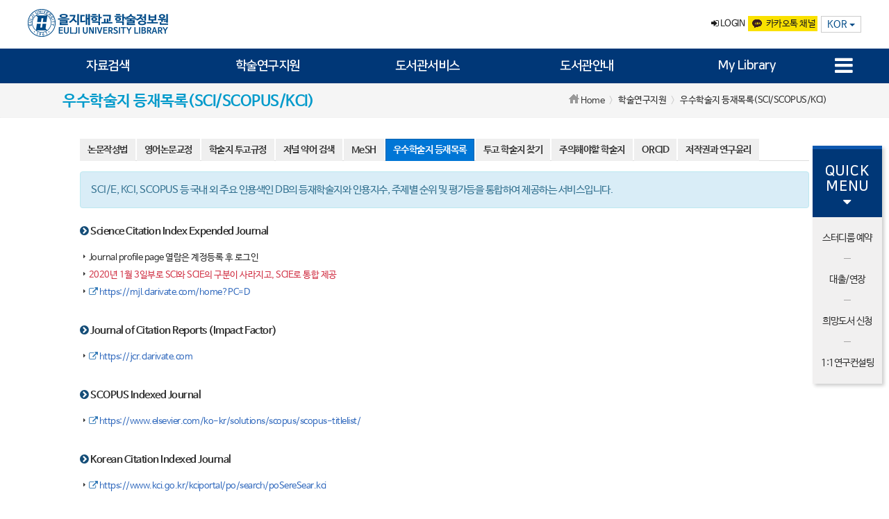

--- FILE ---
content_type: text/html; charset=utf-8
request_url: https://lib.eulji.ac.kr/eul/information/guide/GuideArt10.csp?HLOC=EUL&COUNT=41jsgfnL00&Kor=1
body_size: 69097
content:
 <!DOCTYPE html> 

	<!--
	=====================================================================
	//////////////////////////////////////////////////////////////////////////////////////////
	//* (주)미르테크
	//* Program Name : SLIMA - NET plus
	//* Copyright (c) 1994-2026 Mirtech Corp.  All rights reserved.
	//////////////////////////////////////////////////////////////////////////////////////////
	=====================================================================
	-->
	

<html lang="ko">
<head>
			
		
		<meta charset="utf-8">
		<meta http-equiv="X-UA-Compatible" content="IE=edge">
    	<meta name="format-detection" content="telephone=no,address=no, email=no"/>
		<title>을지대학교 학술정보원</title>
		
		
		
		
		
		<meta name="description" content="을지대학교 학술정보원">
 		<meta property="og:type" content="website">
 		<meta property="og:title" content="을지대학교 학술정보원">
 		<meta property="og:description" content="을지대학교 학술정보원">
 		<meta property="og:image" content="http://lib.eulji.ac.kr/eul/share/images/kor/common/logo.png">
 		<meta property="og:url" content="http://lib.eulji.ac.kr">

		<link rel="canonical" href="http://lib.eulji.ac.kr">
		
		
		
		
		
		
		<!-- jquery, bootstrap, fontawesome, MIRTECH JS -->
	    <script type="text/javascript" src="/eul/share/plugin/jquery/js/jquery-1.12.2.min.js"></script>
	    <script type="text/javascript" src="/eul/share/plugin/jquery/js/jquery-ui.min.js"></script>
	    <script type="text/javascript" src="/eul/share/plugin/bootstrap/js/bootstrap.min.js"></script>

	    <script type="text/javascript" src="/eul/share/plugin/jquery/js/html5shiv.js"></script>
	    <script type="text/javascript" src="/eul/share/plugin/jquery/js/respond.js"></script>

	     <!-- plugin JS -->
	    <script type="text/javascript" src="/eul/share/plugin/bootstrap/js/bootstrap-slick.min.js"></script>
	    <script type="text/javascript" src="/eul/share/plugin/jquery/js/masonry.min.js"></script>
	    <script type="text/javascript" src="/eul/share/js/kor/mir_common.js"></script>
	    <script type="text/javascript" src="/eul/share/js/kor/mir_header.js"></script>
		<script type="text/javascript" src="/eul/share/js/kor/mir_modernizr-custom.js"></script>

		<!-- HTML5 support -->
	    <!--[if lt IE 9]>
	    <script src="/devmir/share/plugin/bootstrap/js/html5shiv.js"></script>
	    <script src="/devmir/share/plugin/bootstrap/js/respond.min.js"></script>
	    <![endif]-->
	    
	   	<!-- plugin CSS -->
		<link type="text/css" rel="stylesheet" href="/eul/share/plugin/bootstrap/css/bootstrap_slick.css"/>
		<link type="text/css" rel="stylesheet" href="/eul/share/plugin/bootstrap/css/bootstrap_slick-theme.css"/>
		<!--<link rel="stylesheet" type="text/css" href="https://cdn.jsdelivr.net/gh/moonspam/NanumBarunGothic@1.0/nanumbarungothicsubset.css">-->

	    <!-- jquery, bootstrap, fontawesome, MIRTECH CSS  -->
	    <link type="text/css" media="all" rel="stylesheet" href="/eul/share/plugin/jquery/css/jquery-ui.min.css"/>
	    <link type="text/css" media="all" rel="stylesheet" href="/eul/share/plugin/bootstrap/css/bootstrap.css"/>
	    <link type="text/css" media="all" rel="stylesheet" href="/eul/share/plugin/fontawesome/css/font-awesome.css"/>
	    <link type="text/css" media="all" rel="stylesheet" href="/eul/share/css/kor/mir_home_common.css"/>

		<!-- Plugin js & css -->
		
		<!-- 달력(삭제예정) -->
		<script type="text/javascript" src="/eul/share/plugin/bootstrap/js/bootstrap-datetimepicker.js"></script>
		<link type="text/css" rel="stylesheet" href="/eul/share/plugin/bootstrap/css/bootstrap-datetimepicker.css"/>

		<!-- 달력2  -->
		<script type="text/javascript" src="/eul/share/plugin/bootstrap/js/bootstrap-datepicker.min.js"></script>
		<script type="text/javascript" src="/eul/share/plugin/bootstrap/js/bootstrap-datepicker.ko.js"></script>
		<link type="text/css" rel="stylesheet" href="/eul/share/plugin/bootstrap/css/bootstrap-datepicker.min.css"/>
		
		<!-- 멀티셀렉트 -->
		<script type="text/javascript" src="/eul/share/plugin/bootstrap/js/bootstrap-multiselect.js"></script>
		<link type="text/css" rel="stylesheet" href="/eul/share/plugin/bootstrap/css/bootstrap-multiselect.css"/>
		

		
		<!-- 기본 js & css -->
		<script type="text/javascript" src="/eul/share/js/kor/mir_common.js"></script>
		<!-- <script type="text/javascript" src="#(BasicDir)#/community/share/js/plus_Common.js"></script>	게시판에서 사용 -->
		<script language="javascript" type="text/javascript" src="/eul/share/js/kor/plus_CalendarDateInput.js?20090507"></script>

		<!--<link type="text/css" rel="stylesheet" href="#(BasicDir)#/share/css/#(Lang)#/mir_home_common.css" />-->
		
	<link type="text/css" rel="stylesheet" href="/eul/share/css/kor/mir_home_sub_common.css" />
	<link type="text/css" rel="stylesheet" href="/eul/share/css/kor/mir_home_sub_common_modal.css" />
	<link type="text/css" rel="stylesheet" href="/eul/share/css/kor/mir_home_sub_common_button.css" />
	<link type="text/css" rel="stylesheet" href="/eul/share/css/kor/mir_home_sub_community.css" />
	<link type="text/css" rel="stylesheet" href="/eul/share/css/kor/mir_home_sub_data.css" />
	<link type="text/css" rel="stylesheet" href="/eul/share/css/kor/mir_home_sub_edata.css" />
	<link type="text/css" rel="stylesheet" href="/eul/share/css/kor/mir_home_sub_information.css" />
	<link type="text/css" rel="stylesheet" href="/eul/share/css/kor/mir_home_sub_mylibrary.css" />
	<link type="text/css" rel="stylesheet" href="/eul/share/css/kor/mir_home_sub_validate.css" />
	

		
		<script type="text/javascript">

        $(document).ready(function(){
	        var changeNum = 0;
        
            //PC 메뉴 토글
            $('#menu>li>a').not('a.active').click(function(){
                var a = $(this);

                if ($(this).hasClass('active')) return false;

                var submenu = a.parent('li').find('.menu_sub');
                submenu.slideDown();

                a.toggleClass('active');
                $('#menu>li>a').not(a).removeClass('active');
                $('.menu_sub').not(submenu).slideUp();
                $('.menu_all_box').hide();
                $('.menu_btn i').removeClass('fa-times').addClass('fa-bars');
                changeNum = 1;
            });
            // mouse over 이벤트
            
            $('#menu>li>a').not('a.active').mouseover(function(){
	            if (changeNum == 1){
		            var a = $(this);

		            if ($(this).hasClass('active')) return false;

		            var submenu = a.parent('li').find('.menu_sub');
		            submenu.slideDown();

		            a.toggleClass('active');
		            $('#menu>li>a').not(a).removeClass('active');
		            $('.menu_sub').not(submenu).slideUp();
		            $('.menu_all_box').hide();
		            $('.menu_btn i').removeClass('fa-times').addClass('fa-bars');
                }
            });
            
            //닫기 버튼 눌렀을 때 메뉴 사라짐
            $('.close_btn').click(function(e){
                e.preventDefault();
                $('.menu_sub').slideUp();
                $('#menu>li>a').removeClass('active');
                changeNum = 0;
            });
            //PC메뉴 이외의 곳을 클릭하면 메뉴가 사라짐
	        $('body').mouseup(function (e) {
				var container = $('.menu_sub_box');
				if (!container.is(e.target) && container.has(e.target).length === 0){
					if ($(this).parent().parent().hasClass('active')) return false; 
					$('.menu_sub').slideUp();
					$('#menu>li>a').removeClass('active');
					}
				changeNum = 0;
			});
			// mouse위치가 메뉴에서 떠날 때      
			$('#menu').mouseleave(function(e){
		        e.preventDefault();
                $('.menu_sub').slideUp();
                $('#menu>li>a').removeClass('active');
                changeNum = 0;
	        });
        
            // 메뉴 전체보기
            $('.quick_link.pc, .menu_btn').click(function(){
                $('.menu_sub').hide();
                $('#menu>li>a').removeClass('active');
                $('.menu_all_box').toggle();
                if($(window).width()>1200){
	                $('.menu_bg').show();
                } else {
                    $('.menu_bg').toggle();
                    // 메인전용 모바일 메뉴가 켜져있는 경우 사라짐
                    $('.main_mobile_list').removeClass('show');
                    $('.main_mobile_list ul').removeClass('show')
                    $('.main_mobile_bg').css('display','none');
                    $('.main_mobile_btn').removeClass('bigger');
                }
            }); 
            // 메뉴 전체보기 닫기 버튼
            $('.menu_all_box .close_btn').click(function(){
                $('.menu_all_box').css('display','none');
                $('.menu_bg').hide();
            });
        
        
            // 공통 모바일메뉴 토글 설정
            var list = $("nav ul#menu_all>li>span");
            list.click(function (event) {
                if($(window).width() > 1200){
                    return false;
                } else {
	                    var submenu = this.parentNode.getElementsByTagName("ul").item(0);
	                    if(submenu!=null){
	                        event.preventDefault();
	                        var listParent = list.parent().siblings()
	                        for (var i = 0; i<listParent.length; i++){
		                        var tempS = $(listParent[i].getElementsByTagName("span")[0])
		                        if ($(this).context.className=='selected') continue;
								var tempU = listParent[i].getElementsByTagName("ul").item(0);
								$(tempS).removeClass('selected'); 
								$(tempU).slideUp();
	                        }
	                        $(submenu).slideToggle();
	                        $(this).toggleClass('selected');
	                    }                    
                }
            });

            // PC에서 모바일 메뉴 모양 제거
            $(window).resize(function(){
                if ($(window).width() > 1200) {
                    $('.menu_all_box').hide();
                    $("nav ul, nav ul li ul").removeAttr("style");
                    $('nav #menu_all li>span').removeClass('selected');
                    $('.menu_btn i').removeClass('fa-times').addClass('fa-bars');
                    $('.menu_bg').hide();
                }
            });
            $('.menu_bg').click(function (event) {
				    $('.menu_all_box').hide();
                    $("nav ul, nav ul li ul").removeAttr("style");
                    $('nav #menu_all li>span').removeClass('selected');
                    $('.menu_btn i').removeClass('fa-times').addClass('fa-bars');
                    $('.menu_bg').hide()			
            });

            // 메인전용 모바일 메뉴 설정
            $('.main_mobile_btn').click(function(){
                $(this).toggleClass('bigger');
                $('.main_mobile_bg').toggle();
                $('.main_mobile_list').toggleClass('show');
                $('.main_mobile_list ul').toggleClass('show');
            });
            // 메인전용 모바일 메뉴 배경 눌렀을 때 메뉴 사라짐
            $('.main_mobile_bg').click(function(){
	            $('.main_mobile_bg').css('display','none');
	            $('.main_mobile_list').removeClass('show');
                $('.main_mobile_list ul').removeClass('show');
                $('.main_mobile_btn').removeClass('bigger');
	        });
            // 스크롤시 메인전용 모바일 메뉴 on/off 제어
            $(window).scroll(function(){
                var scroll=$('#main_mobile');
                
                if ($('.main_mobile_list').hasClass('show')) { //메인전용 모바일 메뉴가 켜져있을 땐 off 해제
                    return false;
                }
                
                if ($(window).width() < 640) {
                    /*if ($(this).scrollTop()>100){
                        $(scroll).fadeOut(300);
                    } else {
                        $(scroll).fadeIn(300);
                    }*/
                    
                }
            });
            // PC 또는 모바일에서 메인전용 모바일 메뉴 on/off 제어
            $(window).resize(function(){
                if ($(window).width() > 623) {
                    $('#main_mobile').css('display', 'none');
                } else {
	                $('#main_mobile').css('display', 'block');
	            }
            });

            //배너 전체보기
            $('.banner_btn_open').click(function(){
               $('.banner_list').slideToggle({
	               direction: "up"
	           }); 
	           $('.banner_btn_open').fadeOut();
            });
            $('.banner_btn_close').click(function(){
              $('.banner_list').slideToggle({
	               direction: "down"
	           });
	           $('.banner_btn_open').fadeIn();
            });
            
            
            // 메인 메뉴 
			$( "#nav_menu" ).click(function() {
				$( "#menu_content_pc" ).slideToggle( "slow", function() {
				});
			});
			
			//멀티셀렉트 설정
	        $('#multiselect_search').multiselect({
		        includeSelectAllOption: true, //전체선택 유무
	            	numberDisplayed: 7, //버튼에 선택 표시 갯수
	            	//includeSelectAllOption: true, selectall 옵션여부
	            	//selectAllName: '',
	            	//selectAllValue: ''
       		}); 
            
           	//label 글자수제어
				$('.form-group label').each(function(){	
					if ($(this).css('height').replace('px','') > 49) {
						$(this).addClass('control-label-line2');	
					}
				});
				
			//셀렉트박스 설정
			$('.dropdown-select').on( 'click', '.dropdown-menu li a', function() { 
			   var target = $(this).html();
		
			   //Adds active class to selected item
			   $(this).parents('.dropdown-menu').find('li').removeClass('active');
			   $(this).parent('li').addClass('active');
		
			   //Displays selected text on dropdown-toggle button
			   $(this).parents('.dropdown-select').find('.dropdown-toggle').html(target + ' <span class="caret"></span>');
			});
					
			//라디오 버튼
			$( "#radio" ).buttonset();

			
			// 트리 설정
			$(".rb-tree a span").on("click",function () {
				$(".rb-tree a span").css("background-color","").css("font-weight","normal");
				$(this).css("background-color","#e7f3fa").css("font-weight","bold");
			});
            
        });
        // ready 종료
        
		
		//(modal용)label 글자수제어
		$('#modal_mir').on('shown.bs.modal', function (e) {
			$('.form-group label').each(function(){	
				if ($(this).css('height').replace('px','') > 49) {
					$(this).addClass('control-label-line2');	
				}
			});
		})
		
		/** 공통 모달 함수 (삭제 금지) */
		function common_modal(action, params) {
			$.ajax({
				type : "POST",
				url : action,
				data : params,
				error : function(xhr, textStatus) {
					alert(textStatus);
				},
				success : function(text) {
					$("#modal_mir").html(text);
				}
			});
		}
		
		/** 공통 단순 페이지 이동 (삭제 금지) */
		function next(url) {
			document.next_frm.action=url;
			document.next_frm.submit();
		}
		
		/**
		 * <h2>◈ 모달 폼 'modal_frm' submit (submit_modal_frm)</h2> 
		 */
		function submit_modal_frm(action) {
			var modal_frm = $("[name='modal_frm']");
			modal_frm.attr({
				"action" : action == '' ? '/' : action
			}).submit();
		}
		
		function loading(loading) {
			alert(loading);
			if (loading == 'show') {
				$("#loading").show();
			} 
			else {
				$("#loading").hide();
			}
		}
		
		// PC Mobile View
		function getCookie(name) {
			var cookies = document.cookie.split(";");
			for (var i = 0; i < cookies.length; i++) {
				if (cookies[i].indexOf("=") == -1) {
					if (name == cookies[i])
						return "";
				} else {
					var crumb = cookies[i].split("=");
					if (name == crumb[0].trim())
						return unescape(crumb[1].trim());
				}
			}
		};
		var desktopModeTF = getCookie("DesktopMode");
		var Scale = getCookie("DesktopModeScale");
		var defWidth = 1300;
		if (desktopModeTF == "true") {
			document
					.write('<meta name="viewport" content="width='+defWidth+', user-scalable=yes, initial-scale='+Scale+'">');
		} else {
			document
					.write('<meta name="viewport" content="width=device-width, user-scalable=no, initial-scale=1.0">');
		}
		function desktopMode() {
			if(getCookie("DesktopMode") == "true"){
				setModeCookie(false);
			}else{
				setModeCookie(true);
				window.scrollTo(0, 0);
			}
			location.reload();

		}
		function setModeCookie(switchOn){
			var now = new Date();
			var time = now.getTime();
			time += 3600 * 1000;
			now.setTime(time);
			document.cookie ='DesktopMode='+switchOn +'; expires=' + now.toUTCString() ;
			if(switchOn){
				document.cookie = "DesktopModeScale=" + $('html').width() / defWidth +'; expires=' + now.toUTCString() ;;
			}
		}
	</script>
	<script type="text/javascript">
		/* embeded javascript ************************************************ */
	</script>
	<style type="text/css">
		/* embeded css ******************************************************* */
		#content_content .nav > li > a{
			padding: 5px 10px;	
		}
	</style>
</head>
<body>
	<!-- 헤더 시작 -->
    <header>
        <div id="header_top">
            <div class="header_top_box">
                <h1 class="logo">
                    <a href="/eul?Kor=1">
                        
	<img src="/eul/share/images/kor/common/logo.png" alt="을지대학교 학술정보원 로고">	
	

                    </a>
                </h1>
                
                <ul class="header_gnb">
                	
	<li class="login">
	<a href="/eul/validate/login/LoginWrite.csp"><i class="fa fa-sign-in" aria-hidden="true"></i> LOGIN</a>
	</li>		
	

                    
                    
	<li class="kakao">
	<a href="https://pf.kakao.com/_cNxjxau" target='_blank' >
	<img src="/eul/share/images/kor/common/kakao_btn.png" alt="카카오톡 이미지">
	<i class="fa fa-comments" aria-hidden="true"></i>
	카카오톡 채널
	</a>
	</li>
	


                    <li class="quick_link mobile">
                        <a href="/eul/information/guide/GuideSiteMap.csp">전체메뉴</a>
                    </li>
                    
                    <li class="util_lang">
                    	<div class="dropdown">
                    		<button class="btn btn-link dropdown-toggle" type="button" id="dropdownMenu1" data-toggle="dropdown" aria-expanded="false">
                    			KOR <span class="caret"></span>
                    		</button>
                    		<ul class="dropdown-menu pull-right" role="menu">
                    			<li><a role="menuitem" tabindex="-1" href="/eul?Kor=1">KOR</a></li>
                    			<li><a role="menuitem" tabindex="-1" href="/eul?Kor=2">ENG</a></li>
                    		</ul>
                    	</div>
                    </li>
                    
                </ul>
            </div>
        </div>
        <nav id="header_nav">
            <div class="menu_box">
            	
	<a href="/eul" class="mobile_logo">
	<img src="/eul/share/images/kor/common/logo.png" alt="을지 학술정보원 모바일 로고">
	</a>
	<ul id="menu" class="university">
	

                    <li>
                        <a href="#">자료검색</a>
                        <div class="menu_sub">
                            <div class="menu_sub_box sub01">
                                <div class="menu_sub_left">
                                    <h2>자료검색</h2>
                                    <p class="menu_detail">
                                        도서관 소장자료 및<br>전자자료를 검색할 수 있습니다.
                                    </p>
                                    <img class="menu_icon" src="/eul/share/images/kor/common/menu_icon01.png" alt="자료검색 아이콘">
                                </div>
                                <div class="menu_sub_right">
                                    <div class="menu_sub_content">

		<dl class="border">
        	<dt> <a href="/eul/data/data/DataSearchDetail.csp?Gate=DA&HLOC=EUL&COUNT=41jsgfnL00&Kor=1">소장자료 검색 </a> </dt>
        	<dd class="hidden"></dd>
        </dl>
		<dl class="border">
			<dt> <a href="/eul/validate/sso/LoginEPASSSSO.csp" target="_blank" style="letter-spacing: -1px;">전자자료 통합검색</a>	</dt>
			<dd class="hidden"></dd>
		</dl>
		<dl>
			<dt> 
				<!-- 2021.03.09 <정선영> 기관요청으로 명칭 변경 
				<a href="/eul/edata/edatabase/EDatabaseListByPub2.csp?HLOC=EUL&COUNT=41jsgfnL00&Kor=1">학술DB </a> -->
				<!-- 2025.04.24 UGY 20250424-113001-01
				<a href="/eul/edata/edatabase/EDatabaseListByPub2.csp?HLOC=EUL&COUNT=41jsgfnL00&Kor=1">전자자료목록 </a> -->
				<a href="/eul/edata/edatabase/EDatabaseListByPub2.csp?HLOC=EUL&COUNT=41jsgfnL00&Kor=1">데이터베이스 </a>
			</dt>	
			<dd class="hidden"></dd>
		</dl>
		<dl>
			<dt> <a href="http://eulji.dcollection.net/" target="_blank">을지대 학위논문 </a> </dt>	
			<dd class="hidden"></dd>
		</dl>
		<dl>
			<dt> <a href="/eul/edata/ejournal/EJournalSearch.csp?HLOC=EUL&COUNT=41jsgfnL00&Kor=1">전자저널 </a> </dt>
			<dd class="hidden"></dd>
		</dl>
		<dl>
			<dt> <a href="/eul/data/new/NewDate.csp?HLOC=EUL&COUNT=41jsgfnL00&Kor=1">신착자료 </a>	</dt>
			<dd class="hidden"></dd>
		</dl>
		<dl>
			<dt> <a href="/eul/edata/ebook/EBookPublisher.csp?HLOC=EUL&COUNT=41jsgfnL00&Kor=1">전자책 </a> </dt>	
			<dd class="hidden"></dd>
		</dl>
	
                                        
                                    </div>
                                    
	<div class="menu_sub_guide">
	<p>
	<i class="fa fa-info-circle" aria-hidden="true"></i> 
	소장자료, 전자자료를 검색할 수 있으며 학술정보원에서 제공하는 전자저널, 학술DB 등의 자료 목록을 가나다순 또는 주제별로 찾아볼 수 있습니다.
	</p>
	<ul class="sub_list">
	<li>
	<dl>
	<dt>소장자료 검색</dt>
	<dd>도서관에 소장된 인쇄자료 및 멀티미디어 자료와 웹정보원을 검색</dd>
	</dl>
	</li>
	<li>
	<dl>
	<dt>전자자료 통합검색</dt>
	<dd>도서관에서 제공하는 전자자료(전자저널, 학술DB, 학술논문)를 통합 검색</dd>
	</dl>
	</li>
	<li>
	<dl>
	<dt>전자저널</dt>
	<!-- 2025.04.24 YHE 기관요청 내용수정 20250424-113001-01
	<dd>구독중인 전자저널의 목록을 확인</dd> -->
	<dd>구독중인 전자저널 검색 및 목록 확인</dd>
	</dl>
	</li>
	<li>
	<dl>
	<!-- 2021.03.09 <정선영> 기관요청으로 명칭 변경 
	<dt>학술 DB</dt> -->
	<!-- 2025.04.24 YHE 기관요청 명칭변경 20250424-113001-01
	<dt>전자자료목록</dt> -->
	<dt>데이터베이스</dt>
	<!-- 2025.04.24 YHE 기관요청 내용수정 20250424-113001-01
	<dd>구독중인 학술 DB의 목록을 확인</dd> -->
	<dd>전체 데이터베이스 목록 확인</dd>
	</dl>
	</li>
	</ul>
	<!-- 2025.04.24 YHE 기관요청 내용수정 20250424-113001-01
	<span>※ 학술DB 및 전자저널은 로그인 시 자동으로 교외접속</span> -->
	<span>※ 전자자료 교외접속은 학술정보원 로그인을 통해 이용 가능</span>
	</div>
	

                                    <a href="#" class="close_btn"><img src="/eul/share/images/kor/common/close_btn.png" alt="닫기버튼"></a>
                                </div>
                            </div>
                        </div>
                    </li>
                    <li>
                        <a href="#" class="twoLine">학술연구지원</a>
                        <div class="menu_sub">
                            <div class="menu_sub_box sub02">
                                <div class="menu_sub_left">
                                    <h2>학술연구지원</h2>
                                    <p class="menu_detail">
                                        도서관에서 지원하는<br>연구지원서비스입니다.
                                    </p>
                                    <img class="menu_icon" src="/eul/share/images/kor/common/menu_icon02.png" alt="학술연구지원 아이콘">
                                </div>
                                <div class="menu_sub_right">
                                    <div class="menu_sub_content">

	<dl class="border">
	    <dt><a href="/eul/community/write.csp?sccode=caeulresearchconsulting&HLOC=EUL&COUNT=41jsgfnL00&Kor=1">1:1 연구컨설팅 </a> </dt>
		<dd><a href="/eul/community/write.csp?sccode=caeulresearchconsulting&HLOC=EUL&COUNT=41jsgfnL00&Kor=1">안내/신청 </a></dd>
        <dd><a href="/eul/community/sc.csp?sccode=caeulresearchconsulting&HLOC=EUL&COUNT=41jsgfnL00&Kor=1">내역 </a></dd> 
	</dl>
	<dl class="border">
	    <dt><a href="/eul/information/guide/GuideEndNote.csp?HLOC=EUL&COUNT=41jsgfnL00&Kor=1">EndNote </a></dt>
	    <dd class="hidden"></dd>
	</dl>
	<dl>
	    <dt><a href="/eul/mylibrary/educate/EducateMain.csp?HLOC=EUL&COUNT=41jsgfnL00&Kor=1">학술정보 교육</a></dt>
	    <dd class="hidden"></dd>
	</dl>
	<dl>
		<dt><a href="/eul/information/guide/GuideTurnitin.csp?HLOC=EUL&COUNT=41jsgfnL00&Kor=1">Turnitin </a></dt>
		<dd class="hidden"></dd>
	</dl>
	<dl> 
		<dt><a href="/eul/mylibrary/lecture/LectureSubjectSearch.csp?HLOC=EUL&COUNT=41jsgfnL00&Kor=1">교과목 안내 서비스 </a></dt> 
		<dd class="hidden"></dd>
	</dl>
	<dl>
	    <dt><a href="/eul/information/guide/GuideArt8.csp?HLOC=EUL&COUNT=41jsgfnL00&Kor=1">논문작성 가이드 </a></dt>
	    <dd><a href="/eul/information/guide/GuideArt8.csp?HLOC=EUL&COUNT=41jsgfnL00&Kor=1" >논문작성법 </a></dd>
		<dd><a href="/eul/information/guide/GuideArt1.csp?HLOC=EUL&COUNT=41jsgfnL00&Kor=1" >영어논문교정 </a></dd>
		<dd><a href="/eul/information/guide/GuideArt2.csp?HLOC=EUL&COUNT=41jsgfnL00&Kor=1">학술지 투고규정 </a></dd>
		<!-- 2025.05.24 UGY 20250424-113001-01
		<dd><a href="/eul/information/guide/GuideArt9.csp?HLOC=EUL&COUNT=41jsgfnL00&Kor=1">의학학술지 공식약어 </a></dd>  -->
		<dd><a href="/eul/information/guide/GuideArt9.csp?HLOC=EUL&COUNT=41jsgfnL00&Kor=1">저널 약어 검색 </a></dd>
		<dd><a href="/eul/information/guide/GuideArt14.csp?HLOC=EUL&COUNT=41jsgfnL00&Kor=1">MeSH 의학주제표목 </a></dd> 
		<dd><a href="/eul/information/guide/GuideArt10.csp?HLOC=EUL&COUNT=41jsgfnL00&Kor=1">우수학술지 등재목록 (SCI/SCOPUS/KCI) </a></dd> 
		<dd><a href="/eul/information/guide/GuideArt11.csp?HLOC=EUL&COUNT=41jsgfnL00&Kor=1">투고 학술지 찾기 </a></dd> 
		<!-- <dd><a href="/eul/information/guide/GuideArt12.csp?HLOC=EUL&COUNT=41jsgfnL00&Kor=1" >주의해야할 저널 </a></dd> -->
		<dd><a href="/eul/information/guide/GuideArt12.csp?HLOC=EUL&COUNT=41jsgfnL00&Kor=1" >주의해야할 학술지 </a></dd>
		<dd><a href="/eul/information/guide/GuideArt15.csp?HLOC=EUL&COUNT=41jsgfnL00&Kor=1" >ORCID논문관리서비스 </a></dd>
		<dd><a href="/eul/information/guide/GuideArt13.csp?HLOC=EUL&COUNT=41jsgfnL00&Kor=1" >저작권과 연구윤리 </a></dd>
	</dl>
	<dl>
		<!-- <dt><a href="/eul/information/guide/GuideStatisticalAnalysis.csp?HLOC=EUL&COUNT=41jsgfnL00&Kor=1">통계분석 이러닝 </a></dt> -->
		<dt><a href="/eul/information/guide/GuideStatisticalAnalysis.csp?HLOC=EUL&COUNT=41jsgfnL00&Kor=1">이러닝 </a></dt>
		<dd class="hidden"></dd>
	</dl>
 
	
                                        
                                    </div>
                                    
	<div class="menu_sub_guide">
	<p><i class="fa fa-info-circle" aria-hidden="true"></i> 을지대학교 학술정보원에서는 학습과 연구지원에 필요한 정보를 제공하기 위해 맞춤 컨설팅 서비스 및 교육, 논문 가이드 등을 지원하고 있습니다.</p>
	<ul class="sub_list">
	<li>
	<dl>
	<dt>1:1 연구컨설팅</dt>
	<dd>학습과 연구지원에 필요한 정보를 컨설팅처럼 이용하여 보다 정확하고 빠른 서비스를 제공</dd>
	</dl>
	</li>
	<li>
	<dl>
	<dt>학술정보교육</dt>
	<dd>학술정보자원 활용을 위한 교육들을 월별로 확인 및 신청</dd>
	</dl>
	</li>
	<li>
	<dl>
	<dt>교과목 안내 서비스</dt>
	<dd>각 학기별 사용되는 교재와 참고문헌에 대한 정보를 검색/이용</dd>
	</dl>
	</li>
	<li>
	<dl>
	<dt>논문작성 가이드</dt>
	<dd>논문작성에 필요한 투고규정 및 영문교정 등의 서비스를 제공하며 학술지의 등재여부를 확인</dd>
	</dl>
	</li>
	</ul>
	</div>
	

                                    <a href="#" class="close_btn"><img src="/eul/share/images/kor/common/close_btn.png" alt="닫기버튼"></a>
                                </div>
                            </div>
                        </div>
                    </li>
                    <li>
                        <a href="#">도서관서비스</a>
                        <div class="menu_sub">
                            <div class="menu_sub_box sub03">
                                <div class="menu_sub_left">
                                    <h2>도서관서비스</h2>
                                    <p class="menu_detail">
                                        도서관에서 이용가능한<br>서비스입니다.
                                    </p>
                                    <img class="menu_icon" src="/eul/share/images/kor/common/menu_icon03.png" alt="도서관서비스 아이콘">
                                </div>
                                <div class="menu_sub_right">
                                    <div class="menu_sub_content">

	<dl class="border">
        <dt><a href="/eul/mylibrary/copy/CopyGuide.csp?HLOC=EUL&COUNT=41jsgfnL00&Kor=1">원문복사신청 </a></dt> 
        <dd><a href="/eul/mylibrary/copy/CopyGuide.csp?HLOC=EUL&COUNT=41jsgfnL00&Kor=1">원문복사신청 안내 </a></dd> 
        <dd><a href="/eul/information/guide/GuideFRIC.csp?HLOC=EUL&COUNT=41jsgfnL00&Kor=1" style="letter-spacing:-1.5px;" >외국학술지지원센터 안내 </a></dd> 
        <dd><a href="/eul/mylibrary/copy/CopyWrite.csp?HLOC=EUL&COUNT=41jsgfnL00&Kor=1">신청 </a></dd> 
        <dd><a href="/eul/mylibrary/copy/CopyList.csp?HLOC=EUL&COUNT=41jsgfnL00&Kor=1">내역 </a></dd> 
    </dl>
    <dl class="border">
    <!-- 20200313-150447-01
        <dt><a href="/eul/mylibrary/purchase/PurchaseGuide.csp?HLOC=EUL&COUNT=41jsgfnL00&Kor=1">희망도서신청 </a></dt>
        <dd><a href="/eul/mylibrary/purchase/PurchaseGuide.csp?HLOC=EUL&COUNT=41jsgfnL00&Kor=1">안내/신청 </a></dd>
    -->
        <dt><a href="/eul/mylibrary/purchase/PurchaseGuide.csp?HLOC=EUL&COUNT=41jsgfnL00&Kor=1">희망도서신청 </a></dt>
        <dd><a href="/eul/mylibrary/purchase/PurchaseGuide.csp?HLOC=EUL&COUNT=41jsgfnL00&Kor=1">안내 </a></dd>    
        <!--<dd><a href="/eul/mylibrary/purchase/PurchaseECIP.csp?HLOC=EUL&COUNT=41jsgfnL00&Kor=1" target="_blank">희망도서신청시스템 </a></dd>-->
        <!-- 2025.05.22 UGY 20250522-104105-01
        <dd><a href="#link" onclick="javascript:alert('신규 희망도서신청 시스템 구축 완료 전까지 &lsquo;직접 희망도서신청&rsquo;을 이용하시기 바랍니다.');">희망도서신청시스템 </a></dd> -->
        <dd><a href="https://lib.eulji.ac.kr/eul/validate/sso/LoginYes24SSO.csp" target="_blank">국내도서 구입 신청 </a></dd>
        <dd><a href="https://ebookcentral.proquest.com/lib/eulji/home.action" target="_blank">국외 전자책 구입 신청 </a></dd>
        <dd><a href="/eul/mylibrary/purchase/PurchaseWrite.csp?HLOC=EUL&COUNT=41jsgfnL00&Kor=1">직접 희망도서신청 </a></dd>    
        <dd><a href="/eul/mylibrary/purchase/PurchaseList.csp?HLOC=EUL&COUNT=41jsgfnL00&Kor=1">내역 </a></dd>
    </dl>
    

     <dl class="border">
        <dt><a href="/eul/validate/sso/LoginLibertySSO.csp" target="_blank">시설 안내 및 예약 </a></dt>
		<dd><a href="/eul/validate/sso/LoginLibertySSO.csp?page=reading_intro" target="_blank" class="twoLine02">열람실 예약·안내 </a></dd>
		<dd><a href="/eul/validate/sso/LoginLibertySSO.csp?page=multimedia_intro" target="_blank" style="letter-spacing:-1.12px;" class="twoLine02">멀티미디어실 예약·안내 </a></dd>
		<dd><a href="/eul/validate/sso/LoginLibertySSO.csp?page=seminar_intro" target="_blank" class="twoLine02">스터디룸 예약·안내 </a></dd>	
    </dl>
    

    <dl>
        <dt><a href="http://eulji.dcollection.net/"  target="_blank">학위논문제출 </a>  </dt>
        <dd class="hidden"></dd>
    </dl>
	<dl>
         <dt><a href="/eul/information/guide/GuideEuljiLend.csp?HLOC=EUL&COUNT=41jsgfnL00&Kor=1">을지 도서대출 </a></dt>
         <dd class="hidden"></dd>
	</dl>                
 
    <dl>
        <dt><a href="/eul/community/skin/book/priority/IntroPriority.csp?HLOC=EUL&COUNT=41jsgfnL00&Kor=1">우선정리요청 </a></dt>
        <dd><a href="/eul/community/skin/book/priority/IntroPriority.csp?HLOC=EUL&COUNT=41jsgfnL00&Kor=1">안내 </a></dd>
        <dd><a href="/eul/community/sc.csp?sccode=caeulpriority&scPageNo=1&HLOC=EUL&COUNT=41jsgfnL00&Kor=1">내역 </a></dd>
    </dl>
 
    <dl>
         <dt><a href="/eul/mylibrary/perusal/perusalGuide.csp?HLOC=EUL&COUNT=41jsgfnL00&Kor=1">타대학 열람의뢰서 출력 </a> </dt>
         <dd class="hidden"></dd>
    </dl>
    <dl>
         <dt><a href="/eul/information/guide/Booknarae.csp?HLOC=EUL&COUNT=41jsgfnL00&Kor=1">책나래 서비스 </a></dt>
         <dd class="hidden"></dd>
    </dl>
    

    <dl class="sub04Right">     
     

     		<dt><a href="/eul/community/sc.csp?sccode=eurecommend&scCategorySr=8&HLOC=EUL&COUNT=41jsgfnL00&Kor=1">이유(EU)있는 도서 </a></dt>
     		<dd class="hidden"></dd>
		

	</dl>
	
                                        
                                    </div>
                                    
	<div class="menu_sub_guide">
	<p><i class="fa fa-info-circle" aria-hidden="true"></i> 도서관에서 서비스하는 원문복사 및 을지 도서대출, 스터디룸 예약 등의 신청 및 이용에 대해 알아볼 수 있습니다.</p>
	<ul class="sub_list">
	<li>
	<dl>
	<dt>원문복사 신청</dt>
	<dd>우리 대학 도서관에 소장되어있지 않은 자료를 협력기관에 복사 요청하여 제공</dd>
	</dl>
	</li>
	<li>
	<dl>
	<dt>을지 도서대출</dt>
	<dd>을지재단 내 도서관에서 소장하고 있는 도서를 무료로 대출</dd>
	</dl>
	</li>
	</ul>
	</div>
	

                                    <a href="#" class="close_btn"><img src="/eul/share/images/kor/common/close_btn.png" alt="닫기버튼"></a>
                                </div>
                            </div>
                        </div>
                    </li>
                    <li>
                        <a href="#">도서관안내</a>
                        <div class="menu_sub">
                            <div class="menu_sub_box sub04">
                                <div class="menu_sub_left">
                                    <h2>도서관안내</h2>
                                    <p class="menu_detail">
                                        도서관 소개 및<br>이용 방법에 대해<br>알려드립니다.
                                    </p>
                                    <img class="menu_icon" src="/eul/share/images/kor/common/menu_icon04.png" alt="도서관안내 아이콘">
                                </div>
                                <div class="menu_sub_right">
                                    <div class="menu_sub_content">

		<dl class="border"> 
			<dt><a href="/eul/community/sc.csp?sccode=eulnotice&HLOC=EUL&COUNT=41jsgfnL00&Kor=1" >공지사항 </a></dt> 
			<dd class="hidden"></dd>
		</dl>
		<dl class="border">
			<dt><a href="/eul/information/intro/IntroHistory.csp?HLOC=EUL&COUNT=41jsgfnL00&Kor=1">소개 </a> </dt>
			<dd><a href="/eul/information/intro/IntroHistory.csp?HLOC=EUL&COUNT=41jsgfnL00&Kor=1" class="letter">소개&연혁 </a></dd>
			<dd><a href="/eul/information/intro/IntroMap.csp?HLOC=EUL&COUNT=41jsgfnL00&Kor=1">오시는 길 </a></dd> 
		</dl>
		<dl class="border">
			<dt><a href="/eul/information/guide/GuideTime.csp?HLOC=EUL&COUNT=41jsgfnL00&Kor=1">이용안내 </a></dt>
			<dd><a href="/eul/information/guide/GuideTime.csp?HLOC=EUL&COUNT=41jsgfnL00&Kor=1">이용안내 </a></dd>
			<dd><a href="/eul/information/guide/GuideFacility.csp?HLOC=EUL&COUNT=41jsgfnL00&Kor=1">시설안내 </a></dd> 
			<dd><a href="/eul/information/guide/GuideBorrow.csp?HLOC=EUL&COUNT=41jsgfnL00&Kor=1" class="breakall">대출/연장/예약/반납 </a></dd> 
			<dd><a href="/eul/information/guide/GuideUser.csp?HLOC=EUL&COUNT=41jsgfnL00&Kor=1">이용자준수사항 </a></dd> 
			<dd><a href="/eul/information/guide/GuideDonation.csp?HLOC=EUL&COUNT=41jsgfnL00&Kor=1">기증안내 </a></dd> 
			<dd><a href="/eul/information/guide/GuideCHN.csp?HLOC=EUL&COUNT=41jsgfnL00&Kor=1">중국어이용안내 </a></dd> 
		</dl>
		<dl>
			<dt><a href="https://www.youtube.com/channel/UCcF01H2SMmA2Mhgj3tBbyhQ" target="_blank">을지 도서관 채널 </a></dt>
			<dd class="hidden"></dd>
		</dl>
	    <dl>
	    	<dt><a href="/eul/community/sc.csp?sccode=caeulqna&HLOC=EUL&COUNT=41jsgfnL00&Kor=1">Q&A </a></dt>
	    	<dd class="hidden"></dd>
	    </dl>
	    <dl>
	    	<dt><a href="/eul/community/sc.csp?sccode=caeulfaq&HLOC=EUL&COUNT=41jsgfnL00&Kor=1">자주하는 질문 </a></dt>
	    	<dd class="hidden"></dd>	
	    </dl> 
	    
                                        
                                    </div>
                                    
	<div class="menu_sub_guide">
	<p><i class="fa fa-info-circle" aria-hidden="true"></i> 광범위하고 다양한 정보 욕구를 충족할 수 있는 을지대학교 학술정보원입니다.<br>
	<i class="fa fa-play-circle" aria-hidden="true"></i> 을지 도서관 채널에서 다양한 을지대학교 학술정보원의 모습을 볼 수 있습니다.</p>       
	</div>
	

                                    <a href="#" class="close_btn"><img src="/eul/share/images/kor/common/close_btn.png" alt="닫기버튼"></a>
                                </div>
                            </div>
                        </div>
                    </li>
                    
                    <li>
                        <a href="#">My Library</a>
                        <div class="menu_sub">
                            <div class="menu_sub_box sub05">
                                <div class="menu_sub_left">
                                    <h2>My Library</h2>
                                    <p class="menu_detail">
                                        서비스 신청 내역을<br>확인할 수 있습니다.
                                    </p>
                                    <img class="menu_icon" src="/eul/share/images/kor/common/menu_icon05.png" alt="My Library 아이콘">
                                </div>
                                <div class="menu_sub_right">
                                    <div class="menu_sub_content">

	<dl class="border"> 
		<dt><a href="/eul/mylibrary/MyLibrary/MyLibrary.csp?HLOC=EUL&COUNT=41jsgfnL00&Kor=1" >My Library 정보 </a></dt>	
		<dd><a href="/eul/mylibrary/MyLibrary/MyLibrary.csp?HLOC=EUL&COUNT=41jsgfnL00&Kor=1" >My Library 정보 </a></dd>
		<dd><a href="/eul/mylibrary/knowledge/KnowledgeData.csp?HLOC=EUL&COUNT=41jsgfnL00&Kor=1">개인서재 </a></dd> 
		<dd class="hidden"></dd>	
	</dl>
	<dl>
	    <dt><a href="/eul/mylibrary/lend/LendList.csp?HLOC=EUL&COUNT=41jsgfnL00&Kor=1">대출조회 </a></dt>         
		<dd><a href="/eul/mylibrary/lend/LendList.csp?HLOC=EUL&COUNT=41jsgfnL00&Kor=1">대출/연장/예약/을지도서대출 </a></dd>
		<dd><a href="/eul/mylibrary/lend/LendListHistory.csp?HLOC=EUL&COUNT=41jsgfnL00&Kor=1">대출 History </a></dd> 
	</dl>
 
	
                                        
                                    </div>
                                    
	<div class="menu_sub_guide">
	<p><i class="fa fa-info-circle" aria-hidden="true"></i> 대출이력, 예약도서, 희망도서 신청 등 나의 학술정보원 이용 현황을 한눈에 확인할 수 있습니다.</p>       
	<ul class="sub_list">
	<li>
	<dl>
	<dt>개인공지사항</dt>
	<dd>도서신청 진행현황 안내, 반납&연체 알림 등을 안내</dd>
	</dl>
	</li>
	<li>
	<dl>
	<dt>희망도서 신청</dt>
	<dd>내가 신청한 도서 내역 및 상태 확인</dd>
	</dl>
	</li>
	<li>
	<dl>
	<dt>학술연구지원 교육신청 현황</dt>
	<dd>학술정보원에서 제공하는 교육에 대한 내 신청정보 확인</dd>
	</dl>
	</li>
	</ul>
	</div>
	

                                    <a href="#" class="close_btn"><img src="/eul/share/images/kor/common/close_btn.png" alt="닫기버튼"></a>
                                </div>
                            </div>
                        </div>
                    </li>   
                </ul>
                <a href="#" class="menu_btn"><i class="fa fa-bars" aria-hidden="true"></i></a>
            </div>
            <div class="menu_all_box">
            
            	<div class="menu_all_box_wrap">

                    <div class="menu_all_top">
                        <h2>전체메뉴</h2>
                        <a href="#" class="close_btn"><img src="/eul/share/images/kor/common/quicklink_close_btn.png" alt="닫기버튼"></a>
                    </div>
                    <ul id="menu_all" class="cf">
                        <li><span>자료검색</span>
                            <ul class="menu_2depth mobile_sub">
                            	
	<li>
	<span> <a href="/eul/data/data/DataSearchDetail.csp?Gate=DA&HLOC=EUL&COUNT=41jsgfnL00&Kor=1">소장자료 검색 </a> </span>
	</li>
	<li>
	<span> <a href="/eul/validate/sso/LoginEPASSSSO.csp" target="_blank">전자자료 통합검색</a>	</span>
	</li>
	<li>
	<span> <a href="/eul/edata/ejournal/EJournalSearch.csp?HLOC=EUL&COUNT=41jsgfnL00&Kor=1">전자저널 </a> </span>
	</li>										
	<li>
	<span> <a href="/eul/edata/ebook/EBookPublisher.csp?HLOC=EUL&COUNT=41jsgfnL00&Kor=1">전자책 </a> </span>	
	</li>										
	<li>
	<!-- 2021.03.09 <정선영> 기관요청으로 명칭변경
	<span> <a href="/eul/edata/edatabase/EDatabaseListByPub2.csp?HLOC=EUL&COUNT=41jsgfnL00&Kor=1">학술DB </a> </span> -->
	<span> <a href="/eul/edata/edatabase/EDatabaseListByPub2.csp?HLOC=EUL&COUNT=41jsgfnL00&Kor=1">전자자료목록 </a> </span>	
	</li>
	<li>
	<span> <a href="http://eulji.dcollection.net/" target="_blank">을지대 학위논문 </a> </span>	
	</li>
	<li>
	<span> <a href="/eul/data/new/NewDate.csp?HLOC=EUL&COUNT=41jsgfnL00&Kor=1">신착자료 </a>	</span>
	</li>
	</ul>
	</li>
	<li><span class="twoline">학술연구지원</span>
	<ul class="menu_2depth mobile_sub">
	<li>
	<span><a href="/eul/community/write.csp?sccode=caeulresearchconsulting&HLOC=EUL&COUNT=41jsgfnL00&Kor=1">1:1 연구컨설팅 </a> </span>
	<ul class="menu_3depth mobile_sub">
	<li><a href="/eul/community/write.csp?sccode=caeulresearchconsulting&HLOC=EUL&COUNT=41jsgfnL00&Kor=1">안내/신청 </a></li>
	<li><a href="/eul/community/sc.csp?sccode=caeulresearchconsulting&HLOC=EUL&COUNT=41jsgfnL00&Kor=1">내역 </a></li> 
	</ul>
	</li>
	<li>
	<span><a href="/eul/information/guide/GuideEndNote.csp?HLOC=EUL&COUNT=41jsgfnL00&Kor=1">EndNote </a></span>
	</li>
	<li>
	<span><a href="/eul/mylibrary/educate/EducateMain.csp?HLOC=EUL&COUNT=41jsgfnL00&Kor=1">학술정보 교육</a></span>
	</li>
	<li>
	<span><a href="/eul/information/guide/GuideTurnitin.csp?HLOC=EUL&COUNT=41jsgfnL00&Kor=1">Turnitin </a></span>
	</li>
	<li> 
	<span><a href="/eul/information/guide/GuideStatisticalAnalysis.csp?HLOC=EUL&COUNT=41jsgfnL00&Kor=1">이러닝 </a></span> 
	</li>											
	<li> 
	<span><a href="/eul/mylibrary/lecture/LectureSubjectSearch.csp?HLOC=EUL&COUNT=41jsgfnL00&Kor=1">교과목 안내 서비스 </a></span> 
	</li> 
	<li>
	<span><a href="/eul/information/guide/GuideArt8.csp?HLOC=EUL&COUNT=41jsgfnL00&Kor=1">논문작성 가이드 </a></span>
	<ul class="menu_3depth mobile_sub">
	<li><a href="/eul/information/guide/GuideArt8.csp?HLOC=EUL&COUNT=41jsgfnL00&Kor=1" >논문 작성법 </a></li>
	<li><a href="/eul/information/guide/GuideArt1.csp?HLOC=EUL&COUNT=41jsgfnL00&Kor=1" >영어논문교정 </a></li>
	<li><a href="/eul/information/guide/GuideArt2.csp?HLOC=EUL&COUNT=41jsgfnL00&Kor=1">학술지 투고규정 </a></li> 
	<li><a href="/eul/information/guide/GuideArt9.csp?HLOC=EUL&COUNT=41jsgfnL00&Kor=1">의학학술지 공식약어 </a></li> 
	<li><a href="/eul/information/guide/GuideArt14.csp?HLOC=EUL&COUNT=41jsgfnL00&Kor=1">MeSH 의학주제표목 </a></li>
	<li><a href="/eul/information/guide/GuideArt10.csp?HLOC=EUL&COUNT=41jsgfnL00&Kor=1">우수학술지 등재목록 <span>(SCI/SCOPUS/KCI)</span> </a></li> 
	<li><a href="/eul/information/guide/GuideArt11.csp?HLOC=EUL&COUNT=41jsgfnL00&Kor=1">투고 학술지 찾기 </a></li> 
	<li><a href="/eul/information/guide/GuideArt12.csp?HLOC=EUL&COUNT=41jsgfnL00&Kor=1" >주의해야할 저널 </a></li>
	<li><a href="/eul/information/guide/GuideArt15.csp?HLOC=EUL&COUNT=41jsgfnL00&Kor=1" >ORCID 논문관리 서비스 </a></li>
	<li><a href="/eul/information/guide/GuideArt13.csp?HLOC=EUL&COUNT=41jsgfnL00&Kor=1" >저작권과 연구윤리 </a></li>
	</ul>
	</li>
	</ul>
	</li>
	<li><span>도서관 서비스</span>
	<ul class="menu_2depth mobile_sub">
	<li>
	<span><a href="/eul/mylibrary/copy/CopyGuide.csp?HLOC=EUL&COUNT=41jsgfnL00&Kor=1">원문복사신청 </a></span> 
	<ul class="menu_3depth mobile_sub">
	<li><a href="/eul/mylibrary/copy/CopyGuide.csp?HLOC=EUL&COUNT=41jsgfnL00&Kor=1" style="letter-spacing:-1.2px;">원문복사신청 안내 </a></li> 
	<li><a href="/eul/information/guide/GuideFRIC.csp?HLOC=EUL&COUNT=41jsgfnL00&Kor=1">외국학술지지원센터 안내 </a></li> 
	<li><a href="/eul/mylibrary/copy/CopyWrite.csp?HLOC=EUL&COUNT=41jsgfnL00&Kor=1">신청 </a></li> 
	<li><a href="/eul/mylibrary/copy/CopyList.csp?HLOC=EUL&COUNT=41jsgfnL00&Kor=1">내역 </a></li> 
	</ul>            
	</li>
	<li>
	<!-- 20200313-150447-01 -->
	<span><a href="/eul/mylibrary/purchase/PurchaseGuide.csp?HLOC=EUL&COUNT=41jsgfnL00&Kor=1">희망도서신청 </a></span>
	<!-- <span><a href="/eul/mylibrary/purchase/PurchaseGuide.csp?HLOC=EUL&COUNT=41jsgfnL00&Kor=1">희망도서신청 </a></span> -->
	<ul class="menu_3depth mobile_sub">
	<!-- <li><a href="/eul/mylibrary/purchase/PurchaseECIP.csp?HLOC=EUL&COUNT=41jsgfnL00&Kor=1" target="_blank">안내/신청 </a></li> -->
	<li><a href="/eul/mylibrary/purchase/PurchaseGuide.csp?HLOC=EUL&COUNT=41jsgfnL00&Kor=1">안내 </a></li> 
	<!-- 2025.05.22 UGY 20250522-104105-01
	<li><a onclick="javascript:alert('신규 희망도서신청 시스템 구축 완료 전까지 &lsquo;직접 희망도서신청&rsquo;을 이용하시기 바랍니다.');">희망도서신청시스템 </a></li> -->
	<li><a onclick="javascript:alert('신규 희망도서신청 시스템 구축 완료 전까지 &lsquo;직접 희망도서신청&rsquo;을 이용하시기 바랍니다.');">국내도서 구입 신청 </a></li>
	<li><a href="https://ebookcentral.proquest.com/lib/eulji/home.action" target="_blank">국외 전자책 구입 신청 </a></li>
	<!-- <li><a href="/eul/mylibrary/purchase/PurchaseECIP.csp?HLOC=EUL&COUNT=41jsgfnL00&Kor=1" target="_blank">희망도서신청시스템 </a></li> -->
	<li><a href="/eul/mylibrary/purchase/PurchaseWrite.csp?HLOC=EUL&COUNT=41jsgfnL00&Kor=1">직접 희망도서신청 </a></li>
	<li><a href="/eul/mylibrary/purchase/PurchaseList.csp?HLOC=EUL&COUNT=41jsgfnL00&Kor=1">내역 </a></li>
	</ul>
	</li>

	<li>
	<span><a href="/eul/validate/sso/LoginLibertySSO.csp" target="_blank">시설 안내 및 예약 </a></span> 
	<ul class="menu_3depth mobile_sub">
	<li><a href="/eul/validate/sso/LoginLibertySSO.csp?page=reading_intro" target="_blank">열람실 예약·안내 </a></li> 
	<li><a href="/eul/validate/sso/LoginLibertySSO.csp?page=multimedia_intro" target="_blank" style="letter-spacing: -1.12px;">멀티미디어실 예약·안내 </a></li> 
	<li><a href="/eul/validate/sso/LoginLibertySSO.csp?page=seminar_intro" target="_blank">스터디룸 예약·안내 </a></li>
	</ul>            
	</li>
	

	<li>
	<span><a href="http://eulji.dcollection.net/"  target="_blank">학위논문제출 </a>  </span>
	</li>
	<li>
	<span><a href="/eul/information/guide/GuideEuljiLend.csp?HLOC=EUL&COUNT=41jsgfnL00&Kor=1">을지 도서대출 </a></span>
	</li>                
	<li>
	<span><a href="/eul/community/skin/book/priority/IntroPriority.csp?HLOC=EUL&COUNT=41jsgfnL00&Kor=1">우선정리요청 </a></span>
	<ul class="menu_3depth mobile_sub">
	<li><a href="/eul/community/skin/book/priority/IntroPriority.csp?HLOC=EUL&COUNT=41jsgfnL00&Kor=1">안내 </a></li>
	<li><a href="/eul/community/sc.csp?sccode=caeulpriority&scPageNo=1&HLOC=EUL&COUNT=41jsgfnL00&Kor=1">내역 </a></li>
	</ul>
	</li>
	<li>
	<span><a href="/eul/mylibrary/perusal/perusalGuide.csp?HLOC=EUL&COUNT=41jsgfnL00&Kor=1">타대학 열람의뢰서 출력 </a> </span>
	</li>
	<li>
	<span><a href="/eul/information/guide/Booknarae.csp?HLOC=EUL&COUNT=41jsgfnL00&Kor=1">책나래 서비스 </a></span>
	</li> 
	

	<li>
	<span><a href="/eul/community/sc.csp?sccode=eurecommend&scCategorySr=8&HLOC=EUL&COUNT=41jsgfnL00&Kor=1">이유(EU)있는 도서 </a></span>
	</li>
	

	</ul>
	</li>
	<li><span>도서관안내</span>
	<ul class="menu_2depth mobile_sub">
	<li> 
	<span><a href="/eul/community/sc.csp?sccode=eulnotice&HLOC=EUL&COUNT=41jsgfnL00&Kor=1" >공지사항 </a></span> 
	</li>
	<li>
	<span><a href="/eul/information/intro/IntroHistory.csp?HLOC=EUL&COUNT=41jsgfnL00&Kor=1">소개 </a> </span>
	<ul class="menu_3depth mobile_sub">
	<li><a href="/eul/information/intro/IntroHistory.csp?HLOC=EUL&COUNT=41jsgfnL00&Kor=1">소개&연혁 </a></li>
	<li><a href="/eul/information/intro/IntroMap.csp?HLOC=EUL&COUNT=41jsgfnL00&Kor=1">오시는 길 </a></li> 
	</ul>
	</li>
	<li>
	<span><a href="/eul/information/guide/GuideTime.csp?HLOC=EUL&COUNT=41jsgfnL00&Kor=1">이용안내 </a></span>
	<ul class="menu_3depth mobile_sub">
	<li><a href="/eul/information/guide/GuideTime.csp?HLOC=EUL&COUNT=41jsgfnL00&Kor=1">이용안내 </a></li>
	<li><a href="/eul/information/guide/GuideFacility.csp?HLOC=EUL&COUNT=41jsgfnL00&Kor=1">시설안내 </a></li> 
	<li><a href="/eul/information/guide/GuideBorrow.csp?HLOC=EUL&COUNT=41jsgfnL00&Kor=1">대출/반납/연장 </a></li> 
	<li><a href="/eul/information/guide/GuideUser.csp?HLOC=EUL&COUNT=41jsgfnL00&Kor=1">이용자준수사항 </a></li> 
	<li><a href="/eul/information/guide/GuideDonation.csp?HLOC=EUL&COUNT=41jsgfnL00&Kor=1">기증안내 </a></li> 
	<li><a href="/eul/information/guide/GuideCHN.csp?HLOC=EUL&COUNT=41jsgfnL00&Kor=1">중국어이용안내 </a></li> 
	</ul>
	</li>
	<li>
	<span><a href="https://www.youtube.com/channel/UCcF01H2SMmA2Mhgj3tBbyhQ" target="_blank">을지 도서관 채널 </a></span>
	</li>
	<li>
	<span><a href="/eul/community/sc.csp?sccode=caeulqna&HLOC=EUL&COUNT=41jsgfnL00&Kor=1">Q&A </a></span>
	</li>
	<li>
	<span><a href="/eul/community/sc.csp?sccode=caeulfaq&HLOC=EUL&COUNT=41jsgfnL00&Kor=1">자주하는 질문 </a></span>
	</li>
	</ul>
	</li>
	<li><span>My Library</span>
	<ul class="menu_2depth mobile_sub">
	<li> 
	<span><a href="/eul/mylibrary/MyLibrary/MyLibrary.csp?HLOC=EUL&COUNT=41jsgfnL00&Kor=1" >My Library 정보 </a></span>	
	<ul class="menu_3depth mobile_sub">
	<li><a href="/eul/mylibrary/MyLibrary/MyLibrary.csp?HLOC=EUL&COUNT=41jsgfnL00&Kor=1" >My Library 정보 </a></li>
	<!--2021.02.26 <정선영> 개인서재 메뉴 추가 20201201-105116-01-->
	<li><a href="/eul/mylibrary/knowledge/KnowledgeData.csp?HLOC=EUL&COUNT=41jsgfnL00&Kor=1">개인서재 </a></li>
	</ul>
	</li>
	<li>
	<span><a href="/eul/mylibrary/lend/LendList.csp?HLOC=EUL&COUNT=41jsgfnL00&Kor=1">대출/연장 </a></span>
	<ul class="menu_3depth mobile_sub">
	<li><a href="/eul/mylibrary/lend/LendList.csp?HLOC=EUL&COUNT=41jsgfnL00&Kor=1">대출/연장 </a></li>
	<li><a href="/eul/mylibrary/lend/LendListHistory.csp?HLOC=EUL&COUNT=41jsgfnL00&Kor=1">대출 History </a></li> 
	</ul>
	</li>
	

                          
                            </ul>
                        </li>
                    </ul>
                </div>
            </div> 
        </nav>
	</header>
  <div class="menu_bg"></div>
   <!-- 헤더 끝 -->
	<!-- section 시작 -->
	<section id="wrapper" class="container-fluid text-center">
		<section id="content" class="row">
			<!-- 좌측 sidenav 시작 -->
						
			<!-- //좌측 sidenav 끝 -->
			<hr />
			
			<!-- sub_content 시작 -->
			<section id="sub_content" class="col-sm-12 text-left">
								<!-- content_title 시작 -->
				<div id="content_header">
					<div class="container">
						<h4>우수학술지 등재목록(SCI/SCOPUS/KCI)</h4>
						<div class="content_navigation">
							<ol class="breadcrumb">

		<!--<li><img src="/eul/share/images/kor/page/navigation_ico.gif" alt="HOME" /> <a href="/eul">을지대학교 학술정보원[성남]</a></li>-->
		<li><img src="/eul/share/images/kor/page/navigation_ico.gif" alt="Home" /> <a href="/EUL">Home</a></li>
		<!--<li><a href="/eul/information/intro/IntroHistory.csp?HLOC=EUL&COUNT=41jsgfnL00&Kor=1">학술연구지원</a></li>-->
		<li>학술연구지원</li>
		<li>우수학술지 등재목록(SCI/SCOPUS/KCI)</li>
	
								
							</ol>
						</div>
					</div>
				</div>
				<!-- //content_title 끝 -->
				<hr />
				
				<!-- content_content 시작 -->
				<div id="content_content">		
					<!-- 탭이미지 프로그래밍 -->
						<ul class="nav nav-tabs">	

				<li role="presentation"><a href="GuideArt8.csp?HLOC=EUL&COUNT=41jsgfnL00&Kor=1" target="_self">논문작성법</a></li>
				<!--
				<table style="width:150px;"><tr><td class="Tab_off_left"></td><td class="Tab_off_center" style="width:138px;">
					<a href="GuideArt8.csp?HLOC=EUL&COUNT=41jsgfnL00&Kor=1" target="_self" onfocus="this,blur();" alt="링크">논문작성법</a>
				</td><td class="Tab_off_right"></td></tr></table>
				-->
			

				<li role="presentation"><a href="GuideArt1.csp?HLOC=EUL&COUNT=41jsgfnL00&Kor=1" target="_self">영어논문교정</a></li>
				<!--
				<table style="width:150px;"><tr><td class="Tab_off_left"></td><td class="Tab_off_center" style="width:138px;">
					<a href="GuideArt1.csp?HLOC=EUL&COUNT=41jsgfnL00&Kor=1" target="_self" onfocus="this,blur();" alt="링크">영어논문교정</a>
				</td><td class="Tab_off_right"></td></tr></table>
				-->
			

				<li role="presentation"><a href="GuideArt2.csp?HLOC=EUL&COUNT=41jsgfnL00&Kor=1" target="_self">학술지 투고규정</a></li>
				<!--
				<table style="width:150px;"><tr><td class="Tab_off_left"></td><td class="Tab_off_center" style="width:138px;">
					<a href="GuideArt2.csp?HLOC=EUL&COUNT=41jsgfnL00&Kor=1" target="_self" onfocus="this,blur();" alt="링크">학술지 투고규정</a>
				</td><td class="Tab_off_right"></td></tr></table>
				-->
			

				<li role="presentation"><a href="GuideArt9.csp?HLOC=EUL&COUNT=41jsgfnL00&Kor=1" target="_self">저널 약어 검색</a></li>
				<!--
				<table style="width:150px;"><tr><td class="Tab_off_left"></td><td class="Tab_off_center" style="width:138px;">
					<a href="GuideArt9.csp?HLOC=EUL&COUNT=41jsgfnL00&Kor=1" target="_self" onfocus="this,blur();" alt="링크">저널 약어 검색</a>
				</td><td class="Tab_off_right"></td></tr></table>
				-->
			

				<li role="presentation"><a href="GuideArt14.csp?HLOC=EUL&COUNT=41jsgfnL00&Kor=1" target="_self">MeSH</a></li>
				<!--
				<table style="width:150px;"><tr><td class="Tab_off_left"></td><td class="Tab_off_center" style="width:138px;">
					<a href="GuideArt14.csp?HLOC=EUL&COUNT=41jsgfnL00&Kor=1" target="_self" onfocus="this,blur();" alt="링크">MeSH</a>
				</td><td class="Tab_off_right"></td></tr></table>
				-->
			

				<li role="presentation" class="active"><a href="#link">우수학술지 등재목록</a></li>
				<!--
				<table style="width:150px;"><tr><td class="Tab_on_left"></td><td class="Tab_on_center" style="width:138px;">
					우수학술지 등재목록
				</td><td class="Tab_on_right"></td></tr></table>
				-->
			

				<li role="presentation"><a href="GuideArt11.csp?HLOC=EUL&COUNT=41jsgfnL00&Kor=1" target="_self">투고 학술지 찾기</a></li>
				<!--
				<table style="width:150px;"><tr><td class="Tab_off_left"></td><td class="Tab_off_center" style="width:138px;">
					<a href="GuideArt11.csp?HLOC=EUL&COUNT=41jsgfnL00&Kor=1" target="_self" onfocus="this,blur();" alt="링크">투고 학술지 찾기</a>
				</td><td class="Tab_off_right"></td></tr></table>
				-->
			

				<li role="presentation"><a href="GuideArt12.csp?HLOC=EUL&COUNT=41jsgfnL00&Kor=1" target="_self">주의해야할 학술지</a></li>
				<!--
				<table style="width:150px;"><tr><td class="Tab_off_left"></td><td class="Tab_off_center" style="width:138px;">
					<a href="GuideArt12.csp?HLOC=EUL&COUNT=41jsgfnL00&Kor=1" target="_self" onfocus="this,blur();" alt="링크">주의해야할 학술지</a>
				</td><td class="Tab_off_right"></td></tr></table>
				-->
			

				<li role="presentation"><a href="GuideArt15.csp?HLOC=EUL&COUNT=41jsgfnL00&Kor=1" target="_self">ORCID</a></li>
				<!--
				<table style="width:px;"><tr><td class="Tab_off_left"></td><td class="Tab_off_center" style="width:-12px;">
					<a href="GuideArt15.csp?HLOC=EUL&COUNT=41jsgfnL00&Kor=1" target="_self" onfocus="this,blur();" alt="링크">ORCID</a>
				</td><td class="Tab_off_right"></td></tr></table>
				-->
			

				<li role="presentation"><a href="GuideArt13.csp?HLOC=EUL&COUNT=41jsgfnL00&Kor=1" target="_self">저작권과 연구윤리</a></li>
				<!--
				<table style="width:px;"><tr><td class="Tab_off_left"></td><td class="Tab_off_center" style="width:-12px;">
					<a href="GuideArt13.csp?HLOC=EUL&COUNT=41jsgfnL00&Kor=1" target="_self" onfocus="this,blur();" alt="링크">저작권과 연구윤리</a>
				</td><td class="Tab_off_right"></td></tr></table>
				-->
			
	</ul>	
 
					
					<div class="alert alert-info">
						
							SCI/E, KCI, SCOPUS 등 국내 외 주요 인용색인 DB의 등재학술지와 인용지수, 주제별 순위 및 평가등을 통합하여 제공하는 서비스입니다.
						
					</div>
					
					<h4 class="sub_title"><i class="fa fa-chevron-circle-right" aria-hidden="true"></i> Science Citation Index Expended Journal</h4>
					<ul class="list1">
						<li>Journal profile page 열람은 계정등록 후 로그인</li>
						<!-- 2020.05.14 / 추가 / JYL -->
						<li class="text_color_red">2020년 1월 3일부로 SCI와 SCIE의 구분이 사라지고, SCIE로 통합 제공</li>
						<li><a class="text_color_blue" href="https://mjl.clarivate.com/home?PC=D" target="_blank"><i class="fa fa-external-link" aria-hidden="true"></i> https://mjl.clarivate.com/home?PC=D</a></li>
					</ul>
					
					<br>
					
					<!-- 2020.05.14 / Impact Factor 추가 / JYL -->
					<h4 class="sub_title"><i class="fa fa-chevron-circle-right" aria-hidden="true"></i> Journal of Citation Reports (Impact Factor)</h4>
					<ul class="list1">
						<li><a class="text_color_blue" href="/eul/validate/sso/LoginProxySSO.csp?goURL=https://jcr.clarivate.com" target="_blank"><i class="fa fa-external-link" aria-hidden="true"></i> https://jcr.clarivate.com</a></li>
					</ul>
					
					<br>
					
					<h4 class="sub_title"><i class="fa fa-chevron-circle-right" aria-hidden="true"></i> SCOPUS Indexed Journal</h4>
					<ul class="list1">
						<li><a class="text_color_blue" href="https://www.elsevier.com/ko-kr/solutions/scopus/scopus-titlelist/" target="_blank"><i class="fa fa-external-link" aria-hidden="true"></i> https://www.elsevier.com/ko-kr/solutions/scopus/scopus-titlelist/</a></li>
					</ul>
					
					<br>
					
					<!-- 2020.05.14 / 수정 / JYL
					<h4 class="sub_title"><i class="fa fa-chevron-circle-right" aria-hidden="true"></i> Korean Citation Index</h4>-->
					<h4 class="sub_title"><i class="fa fa-chevron-circle-right" aria-hidden="true"></i> Korean Citation Indexed Journal</h4>
					<ul class="list1">
						<li><a class="text_color_blue" href="https://www.kci.go.kr/kciportal/po/search/poSereSear.kci" target="_blank"><i class="fa fa-external-link" aria-hidden="true"></i> https://www.kci.go.kr/kciportal/po/search/poSereSear.kci</a></li>
					</ul>
					
				</div>
				<!-- //content_content 끝 -->
			</section>
			<!-- //sub_content 끝 -->
			<hr />
			
			<!-- 우측 sidenav 시작 -->
						
	<article id="sidenav" class="visible-lg">
	<h3 class="hidden">퀵메뉴</h3>
	<div id="quicklink_sub">
	<h4>
	QUICK<br>MENU<br>
	<i class="fa fa-caret-down" aria-hidden="true"></i>
	</h4>
	<ul>
	<li><a href="/eul/validate/sso/LoginLibertySSO.csp?page=seminar_intro?HLOC=EUL&COUNT=41jsgfnL00&Kor=1">스터디룸 예약</a></li>
	<li><a href="/eul/mylibrary/lend/LendList.csp?HLOC=EUL&COUNT=41jsgfnL00&Kor=1">대출/연장</a></li>
	<!-- 2023.03.16 SSE 기관요청 팝업으로 교체 20230315-164344-01  
	<li><a href="/eul/mylibrary/purchase/PurchaseECIP.csp?HLOC=EUL&COUNT=41jsgfnL00&Kor=1" target="_blank">희망도서 신청</a></li> -->
	<!-- 2025.08.27 YHE 기관요청 링크 변경 20250827-133747-01
	<li><a onclick="javascript:alert('신규 희망도서신청 시스템 구축 완료 전까지 &lsquo;직접 희망도서신청&rsquo;을 이용하시기 바랍니다.');">희망도서 신청</a></li> -->
	<li><a href="/eul/mylibrary/purchase/PurchaseGuide.csp?HLOC=EUL&COUNT=41jsgfnL00&Kor=1">희망도서 신청</a></li>
	<li><a href="/eul/community/write.csp?sccode=caeulresearchconsulting&HLOC=EUL&COUNT=41jsgfnL00&Kor=1">1:1연구컨설팅</a></li>
	</ul>
	</div>
	</article>
	

			<!-- //우측 sidenav 끝 -->
		</section>
	</section>
		
	<!-- //section content 끝 -->
	<!-- 푸터 -->
    <footer>
        <div class="footer_top">
            <div class="top_box">
            <div id="modal_mir" class="modal fade" role="dialog"></div>
                <ul class="footer_list">
                	
	<li><a href="https://www.eulji.ac.kr/?menuno=3173" target="_blank">개인정보처리방침</a></li>
	

                    <li><a href="#" onclick="$('#modal_mir').attr('class', 'modal fade modal_s500'); common_modal('/eul/etc/Privacy3.csp','');" data-toggle="modal" data-target="#modal_mir">이메일무단수집거부</a></li>
                </ul>
                <div class="dropup site_link">
                    <button class="btn btn-default dropdown-toggle" type="button" id="sitelink" data-toggle="dropdown" aria-haspopup="true" aria-expanded="false">
                        <span class="name">패밀리사이트</span>
                        <span class="caret"></span>
                    </button>
                    <ul class="dropdown-menu pull-right" aria-labelledby="sitelink">
 <li><a href="http://lib.eulji.ac.kr/eulhos/  " target="_blank">을지대학교병원 의학도서실</a></li> 
 <li><a href="http://www.eulji.ac.kr/" target="_blank">을지대학교</a></li> 
 <li><a href="https://www.eulji.net/" target="_blank">을지재단</a></li> 
 <li><a href="http://eulji.ac.kr/medical_museum/index.html?menuno=4017" target="_blank">범석의학박물관</a></li> 
 <li><a href="http://www.emc.ac.kr/" target="_blank">을지대학교의료원</a></li> 
						 	
                    </ul>
                </div>
            </div>
        </div>
        <div class="footer_bottom cf">
            <ul class="info_list">
            	
	<li>
	<span class="address"><span style='letter-spacing: 3px; margin-right: 0px;'>[대전]</span> 34824 대전광역시 중구 계룡로 771번길 77(용두동 143-5) 일현의학관 103호 <span class="hidden-xs">을지대학교 대전캠퍼스 학술정보원</span></span>
	<span class="tel"><b>Tel</b> : <a href="tel:042-259-1576">042-259-1576</a></span>
	<span class="email"><b>E-mail</b> : <a href="mailto:library@eulji.ac.kr" target="_blank">library@eulji.ac.kr</a></span>
	</li>
	<li>
	<span class="address"><span style='letter-spacing: 3px; margin-right: 0px;'>[성남]</span> 13135 경기도 성남시 수정구 산성대로 553 (양지동 212) 범석관 602호 <span class="hidden-xs">을지대학교 성남캠퍼스 학술정보원</span></span>
	<span class="tel"><b>Tel</b> : <a href="tel:031-740-7402">031-740-7402</a></span>
	<!-- 2024.11.27 YHE 기관요청 전화번호 변경 20241115-150507-01 <span class="tel"><b>Tel</b> : <a href="tel:031-740-7497">031-740-7497</a></span> -->
	<!-- 2024.04.26 SSE 20240423-175454-01   <a href="tel:031-740-7402">031-740-7402</a></span> -->
	<!-- 2020.04.27 / 수정 / JYL
	<span class="email"><b>E-mail</b> : <a href="mailto:eulib@eulji.ac.kr" target="_blank">eulib@eulji.ac.kr</a></span>-->
	<!-- 2021.06.03 <이영경> 기관요청으로 수정 20210602-145819-01 -->
	<!-- <span class="email"><b>E-mail</b> : <a href="mailto:dhfl88@eulji.ac.kr" target="_blank">dhfl88@eulji.ac.kr</a></span> -->
	<!-- 2022.05.16 lyk 이메일변경 20220512-104709-01
	<span class="email"><b>E-mail</b> : <a href="mailto:saeam@eulji.ac.kr" target="_blank">saeam@eulji.ac.kr</a></span> -->
	<!-- 2023.06.08 SSE 기관요청 이메일 변경 20230607-181150-01 <a href="mailto:uijin0024@eulji.ac.kr" target="_blank">uijin0024@eulji.ac.kr</a> -->
	<!-- 2023.08.09 KMY 이메일변경
	<span class="email"><b>E-mail</b> : <a href="mailto:ujk0503@eulji.ac.kr" target="_blank">ujk0503@eulji.ac.kr</a></span> -->
	<!-- 2024.04.26 SSE 20240423-175454-01 
	<span class="email"><b>E-mail</b> : <a href="mailto:kimyj10@eulji.ac.kr" target="_blank">kimyj10@eulji.ac.kr</a></span> -->
	<span class="email"><b>E-mail</b> : <a href="mailto:clcl126@eulji.ac.kr" target="_blank">clcl126@eulji.ac.kr</a></span>
	</li>
	<!-- 2020.04.07 / 삭제 / JYL
	<li>
	<span class="address">[의정부]  480-823 경기도 의정부시 금오동 439-39</span>
	</li>-->	
	

	<li>
	<span class="address"><span style='letter-spacing: 3px; margin-right: 0px;'>[의정부]</span> 11759 경기도 의정부시 동일로 712(금오동 439-39) 일현관 105호 <span class="hidden-xs">을지대학교 의정부캠퍼스 학술정보원</span></span>
	<span class="tel"><b>Tel</b> : <a href="tel:031-951-3628"></a>031-951-3628</span>
	<!-- 2022.10.12 SSE 기관요청 이메일 변경 20221012-114422-01 
	<span class="email"><b>E-mail</b> : <a href="mailto:20211501@eulji.ac.kr" target="_blank">20211501@eulji.ac.kr</a></span> -->
	<span class="email"><b>E-mail</b> : <a href="mailto:nadja98@eulji.ac.kr" target="_blank">nadja98@eulji.ac.kr</a></span>			                	 
	<!-- 2025.07.01 YHE 기관요청 이메일 변경 20250630-175540-01
	<span class="email"><b>E-mail</b> : <a href="mailto:20241248@eulji.ac.kr" target="_blank">20241248@eulji.ac.kr</a></span> ->
	<!-- 2024.11.27 YHE 기관요청 이메일 변경 20241115-150507-01
	<span class="email"><b>E-mail</b> : <a href="mailto:whistle2023@eulji.ac.kr" target="_blank">whistle2023@eulji.ac.kr</a></span> -->
	</li>
	

            </ul>
            <div class="copyright_box cf">
                <span class="copyright">
                    
	Copyright(c) <strong>을지대학교 학술정보원.</strong> All rights reserved.
	

                </span>
                	
           
			<!-- mobile check -->
       		
            </div>
        </div>
    </footer>
</body>
</html>

--- FILE ---
content_type: text/css
request_url: https://lib.eulji.ac.kr/eul/share/css/kor/mir_home_common.css
body_size: 38252
content:
/* Mirtech Co. */
/* mir_home_common 이용자용 공통 css - copyright all mirtech */

/* 공통 폰트 나눔고딕 적용*/
/* nanum-gothic-regular - latin_korean */
/* NanumBarunGothic */
@font-face {
  font-family: 'Nanum Barun Gothic';
  font-style: normal;
  font-weight: 200;
  src: local('Nanum Barun Gothic UltraLight'), local('Nanum Barun Gothic-UltraLight'), local('NanumBarunGothic UltraLight');
  src: url(../../plugin/fonts/NanumBarunGothicUltraLight.eot);
  src: url(../../plugin/fonts/NanumBarunGothicUltraLight.eot?#iefix) format('embedded-opentype'),
       url(../../plugin/fonts/NanumBarunGothicUltraLight.woff) format('woff'),
       url(../../plugin/fonts/NanumBarunGothicUltraLight.woff2) format('woff2'),
       url(../../plugin/fonts/NanumBarunGothicUltraLight.ttf) format('truetype');
}
@font-face {
  font-family: 'Nanum Barun Gothic';
  font-style: normal;
  font-weight: 300;
  src: local('Nanum Barun Gothic Light'), local('Nanum Barun Gothic-Light'), local('NanumBarunGothic Light');
  src: url(../../plugin/fonts/NanumBarunGothicLight.eot);
  src: url(../../plugin/fonts/NanumBarunGothicLight.eot?#iefix) format('embedded-opentype'),
       url(../../plugin/fonts/NanumBarunGothicLight.woff) format('woff'),
       url(../../plugin/fonts/NanumBarunGothicLight.woff2) format('woff2'),
       url(../../plugin/fonts/NanumBarunGothicLight.ttf) format('truetype')
}
@font-face {
  font-family: 'Nanum Barun Gothic';
  font-style: normal;
  font-weight: 400;
  src: local('Nanum Barun Gothic Regular'), local('Nanum Barun Gothic-Regular'), local('NanumBarunGothic Regular');
  src: url(../../plugin/fonts/NanumBarunGothic.eot);
  src: url(../../plugin/fonts/NanumBarunGothic.eot?#iefix) format('embedded-opentype'),
       url(../../plugin/fonts/NanumBarunGothic.woff) format('woff'),
       url(../../plugin/fonts/NanumBarunGothic.woff2) format('woff2'),
       url(../../plugin/fonts/NanumBarunGothic.ttf) format('truetype');
}
@font-face {
  font-family: 'Nanum Barun Gothic';
  font-style: normal;
  font-weight: 700;
  src: local('Nanum Barun Gothic Bold'), local('Nanum Barun Gothic-Bold'), local('NanumBarunGothic Bold');
  src: url(../../plugin/fonts/NanumBarunGothicBold.eot);
  src: url(../../plugin/fonts/NanumBarunGothicBold.eot?#iefix) format('embedded-opentype'),
       url(../../plugin/fonts/NanumBarunGothicBold.woff) format('woff'),
       url(../../plugin/fonts/NanumBarunGothicBold.woff2) format('woff2'),
       url(../../plugin/fonts/NanumBarunGothicBold.ttf) format('truetype');
}

/* 공통 폰트 나눔스퀘어 적용 */
@font-face {
 font-family: 'NanumSquare';
 font-weight: 400;
 src: url(../../plugin/fonts/NanumSquareR.eot);
 src: url(../../plugin/fonts/NanumSquareR.eot?#iefix) format('embedded-opentype'),
      url(../../plugin/fonts/NanumSquareR.woff) format('woff'),
      url(../../plugin/fonts/NanumSquareR.ttf) format('truetype');
}
@font-face {
 font-family: 'NanumSquare';
 font-weight: 700;
 src: url(../../plugin/fonts/NanumSquareB.eot);
 src: url(../../plugin/fonts/NanumSquareB.eot?#iefix) format('embedded-opentype'),
      url(../../plugin/fonts/NanumSquareB.woff) format('woff'),
      url(../../plugin/fonts/NanumSquareB.ttf) format('truetype');
}
@font-face {
 font-family: 'NanumSquare';
 font-weight: 800;
 src: url(../../plugin/fonts/NanumSquareEB.eot);
 src: url(../../plugin/fonts/NanumSquareEB.eot?#iefix) format('embedded-opentype'),
      url(../../plugin/fonts/NanumSquareEB.woff) format('woff'),
      url(../../plugin/fonts/NanumSquareEB.ttf) format('truetype');
}
@font-face {
 font-family: 'NanumSquare';
 font-weight: 300;
 src: url(../../plugin/fonts/NanumSquareL.eot);
 src: url(../../plugin/fonts/NanumSquareL.eot?#iefix) format('embedded-opentype'),
      url(../../plugin/fonts/NanumSquareL.woff) format('woff'),
      url(../../plugin/fonts/NanumSquareL.ttf) format('truetype');
}

/* 네이버 무료 폰트 추가 ************************************************************* */
@font-face {
  font-family: 'MaruBuri-Regular';
  src: url('../../plugin/fonts/MaruBuri-Regular.eot');
  src: url('../../plugin/fonts/MaruBuri-Regular.eot?#iefix') format('embedded-opentype'),
       url('../../plugin/fonts/MaruBuri-Regular.woff2') format('woff2'),
       url('../../plugin/fonts/MARUBuriBeta-Regular.svg#MARUBuriBeta-Regular') format('svg'),
       url('../../plugin/fonts/MARUBuriBeta-Regular.ttf') format('truetype'),
       url('../../plugin/fonts/MARUBuriBeta-Regular.woff') format('woff');
  font-weight: normal;
  font-style: normal;
}

@font-face {
    font-family: 'NanumBarunpen';
    src: url('../../plugin/fonts/NanumBarunpen.eot');
    src: url('../../plugin/fonts/NanumBarunpen.eot?#iefix') format('embedded-opentype'),
        url('../../plugin/fonts/NanumBarunpen.woff2') format('woff2'),
        url('../../plugin/fonts/NanumBarunpen.woff') format('woff'),
        url('../../plugin/fonts/NanumBarunpen.ttf') format('truetype'),
        url('../../plugin/fonts/NanumBarunpen.svg#NanumBarunpen') format('svg');
    font-weight: normal;
    font-style: normal;
}

@font-face {
  font-family: 'NanumBrush';
  src: url('../../plugin/fonts/NanumBrush.eot');
  src: url('../../plugin/fonts/NanumBrush.eot?#iefix') format('embedded-opentype'),
       url('../../plugin/fonts/NanumBrush.svg#NanumBrush') format('svg'),
       url('../../plugin/fonts/NanumBrush.ttf') format('truetype'),
       url('../../plugin/fonts/NanumBrush.woff') format('woff'),
       url('../../plugin/fonts/NanumBrush.woff2') format('woff2');
  font-weight: normal;
  font-style: normal;
}

@font-face {
  font-family: "NanumGothic";
  src: url("../../plugin/fonts/NanumGothic.eot"); /* IE9 Compat Modes */
  src: url("../../plugin/fonts/NanumGothic.eot?#iefix") format("embedded-opentype"), /* IE6-IE8 */
    url("../../plugin/fonts/NanumGothic.otf") format("opentype"), /* Open Type Font */
    url("../../plugin/fonts/NanumGothic.svg") format("svg"), /* Legacy iOS */
    url("../../plugin/fonts/NanumGothic.ttf") format("truetype"), /* Safari, Android, iOS */
    url("../../plugin/fonts/NanumGothic.woff") format("woff"), /* Modern Browsers */
    url("../../plugin/fonts/NanumGothic.woff2") format("woff2"); /* Modern Browsers */
  font-weight: normal;
  font-style: normal;
}

@font-face {
  font-family: "NanumMyeongjo";
  src: url("../../plugin/fonts/NanumMyeongjo.eot"); /* IE9 Compat Modes */
  src: url("../../plugin/fonts/NanumMyeongjo.eot?#iefix") format("embedded-opentype"), /* IE6-IE8 */
    url("../../plugin/fonts/NanumMyeongjo.otf") format("opentype"), /* Open Type Font */
    url("../../plugin/fonts/NanumMyeongjo.svg") format("svg"), /* Legacy iOS */
    url("../../plugin/fonts/NanumMyeongjo.ttf") format("truetype"), /* Safari, Android, iOS */
    url("../../plugin/fonts/NanumMyeongjo.woff") format("woff"), /* Modern Browsers */
    url("../../plugin/fonts/NanumMyeongjo.woff2") format("woff2"); /* Modern Browsers */
  font-weight: normal;
  font-style: normal;
}

@font-face {
  font-family: 'NanumPen';
  src: url('../../plugin/fonts/NanumPen.eot');
  src: url('../../plugin/fonts/NanumPen.eot?#iefix') format('embedded-opentype'),
       url('../../plugin/fonts/NanumPen.svg#NanumPen') format('svg'),
       url('../../plugin/fonts/NanumPen.ttf') format('truetype'),
       url('../../plugin/fonts/NanumPen.woff') format('woff'),
       url('../../plugin/fonts/NanumPen.woff2') format('woff2');
  font-weight: normal;
  font-style: normal;
}

@font-face {
  font-family: 'NanumSquareRoundR';
  src: url('../../plugin/fonts/NanumSquareRoundR.eot');
  src: url('../../plugin/fonts/NanumSquareRoundR.eot?#iefix') format('embedded-opentype'),
       url('../../plugin/fonts/NanumSquareRoundR.svg#NanumSquareRoundR') format('svg'),
       url('../../plugin/fonts/NanumSquareRoundR.ttf') format('truetype'),
       url('../../plugin/fonts/NanumSquareRoundR.woff') format('woff'),
       url('../../plugin/fonts/NanumSquareRoundR.woff2') format('woff2');
  font-weight: normal;
  font-style: normal;
}


/* 기본 설정 ************************************************************************** */

/* reset */
html,body,div,span,applet,object,iframe,h1,h2,h3,h4,h5,h6,p,blockquote,pre,a,abbr,acronym,address,big,cite,code,del,dfn,em,img,ins,kbd,q,s,samp,small,strike,strong,sub,sup,tt,var,b,u,i,dl,dt,dd,ol,nav ul,nav li,fieldset,form,label,legend,table,caption,tbody,tfoot,thead,tr,th,td,article,aside,canvas,details,embed,figure,figcaption,footer,header,hgroup,menu,nav,output,ruby,section,summary,time,mark,audio,video, h1, h2, h3, h4, h5, h6{
	margin:0px;
	padding:0px;
	vertical-align:baseline;
	}
article, aside, details, figcaption, figure,footer, header, hgroup, menu, nav, section{display:block;}
ol,ul, ul li{list-style:none; margin:0; padding:0;}
blockquote,q{quotes:none;}
blockquote:before,blockquote:after,q:before,q:after{content:none;}
table{border-collapse:collapse; border-spacing:0px;}
a{
	text-decoration:none;
	color: #353535;
	}
a:focus{outline:none;}
img{
	max-width:100%;
	border:0px
	}
.cf:after{content: ""; display: block; clear: both;}
a:hover{
    text-decoration: none;
    color: #1949ac;
}


/* 기본 레이아웃 설정 ***************************************************************** */
html, body{
	height:100%;
	}
	/* 나머지는 서브와 메인에서 별도 설정 */

/* 기본 폰트 설정 ********************************************************************* */
body{
	min-width: 320px;
	font-family:'Nanum Barun Gothic', sans-serif;
	font-size:15px;
    letter-spacing: -0.5px;
	color:#2b2b2b;
	height:100%;
	/*-webkit-text-size-adjust: antialiased;
	-moz-osx-font-smoothing: grayscale;
	-webkit-font-smoothing: subpixel-antialiased;
	font-smooth: always;
	transform: rotate(-0.0000000001deg);*/
	}
strong{font-family: 'Nanum Barun Gothic', sans-serif;}
.strong{font-weight: bold;}

/* 부트스트랩 기본 설정 
.container-fluid {
    padding-right: 20px;
    padding-left: 20px;
	}
.container{
    padding-right: 20px;
    padding-left: 20px;
	}
.row {
    margin-right: -20px;
    margin-left: -20px;
	}
.col-xs-1, .col-sm-1, .col-md-1, .col-lg-1, .col-xs-2, .col-sm-2, .col-md-2, .col-lg-2, .col-xs-3, .col-sm-3, .col-md-3, .col-lg-3, .col-xs-4, .col-sm-4, .col-md-4, .col-lg-4, .col-xs-5, .col-sm-5, .col-md-5, .col-lg-5, .col-xs-6, .col-sm-6, .col-md-6, .col-lg-6, .col-xs-7, .col-sm-7, .col-md-7, .col-lg-7, .col-xs-8, .col-sm-8, .col-md-8, .col-lg-8, .col-xs-9, .col-sm-9, .col-md-9, .col-lg-9, .col-xs-10, .col-sm-10, .col-md-10, .col-lg-10, .col-xs-11, .col-sm-11, .col-md-11, .col-lg-11, .col-xs-12, .col-sm-12, .col-md-12, .col-lg-12{
	padding-right: 20px;
    padding-left: 20px;
	}*/

/* 숨기기용 **************************************************************************** */
.hide{
	display:none;
    width:0px; height:0px;
    overflow:hidden;
    position:absolute;
    top:-10000px; left:0px;
    visibility:hidden;
    font-size:0px;
	}
hr{
	display:none;
    overflow:hidden;
    visibility:hidden;
	clear:both;
	}


 /* 헤더 스타일 ***************************************************************** */
header{
    width: 100%;
    height: auto;
    /*position: relative;
    z-index: 10;*/
}

/* 모바일 메뉴 투명 배경 */
.menu_bg{
    width: 100%;
    height: 100%;
    background: rgba(0, 0, 0, 0.5);
    position: fixed;
    top: 0;
    left: 0;
    display: none;
    z-index:10;
}

/* 바디 스크롤 제거 */
.body_scroll{
    width: 100%; height: 100%;
    overflow: hidden;
}


/*** header_top ***/
header #header_top{
    width: 100%;
    height: 70px;
    background: transparent;
}
header #header_top .header_top_box{
    max-width: 1200px;
    height: 70px;
    margin: 0 auto;
}
/* 로고 */
header #header_top .header_top_box h1.logo{
    float: left;
    margin-top: 13px;
}
header #header_top .header_top_box h1.logo a img{
    width: auto; height: 40px;
}
header #header_top .header_top_box h1.logo a .med_logo{
    width: auto; height: 35px;
    margin-top: 5px;
}
/* 상단 GNB */
.header_gnb{
    float: right;
    margin-top: 23px;
}
.header_gnb>li{
    float: left;
    margin-left: 5px;
    vertical-align: middle
}
.header_gnb>li a{
    color: #1b1b1b;
    font-size: 13px;
}
/* 카카오톡 채널 */
.header_gnb li.kakao a{
    display: inline-block;
    padding: 1px 3px;
    background: #fae100;
}
.header_gnb li.kakao a img{
    vertical-align: bottom;
}
.header_gnb li.kakao a i{
    display: none;
}
/* QUICK LINK */
.header_gnb li.quick_link.mobile{
    display: none;
}
.header_gnb li.quick_link a{
    display: inline-block;
    padding: 2px 4px;
    background: #004b88;
    font-weight: bold;
    color: #ffffff;
}
.header_gnb li.util_lang .dropdown .btn{
    padding: 0px 7px;
    color: #004b88;
    background-color: #ffffff;
}
.header_gnb li.util_lang .dropdown .btn:hover{
    text-decoration: none;
}
.header_gnb li.util_lang .dropdown .dropdown-menu{
    min-width: 55px;
}
.header_gnb li.util_lang .dropdown .dropdown-menu>li>a{
    padding: 3px 5px;
    text-align: center;
}


/*** 메뉴 ***/
nav#header_nav{
    width: 100%;
    height: 50px;
    background: transparent;
    /*position: relative;*/
}
nav .menu_box{
    max-width: 1200px;    
    margin: 0 auto;
}
nav .menu_box .mobile_logo{
    display: none;
}
nav .menu_box #menu{
    width: 1150px; height: 50px;
    max-width: 1200px;
    background: #003777;
    /*box-shadow: 0px 5px 10px 3px rgba(0,0,0,0.15);*/
    float: left;
}
nav .menu_box .menu_btn{
    width: 50px; height: 50px;
    display: block !important;
    float: right;
    color: #ffffff;
    text-align: center;
    font-size: 30px;
    padding: 6px 0 0 0;
    position: relative;
    background: #003777;
}
nav .menu_box .menu_btn:after{
    content: "전체메뉴";
    display: block;
    width: 70px; height: 20px;
    padding: 0 2px;
    font-size: 12px;
    background: #003777;
    color: #ffffff;
    position: absolute;
    bottom: -15px; left: 50%;
    margin-left: -35px;
    z-index: 30;
    transition: opacity 0.3s;
    opacity: 0;
    visibility: hidden;
}
nav .menu_box .menu_btn:hover:after{
    opacity: 1.0;
    visibility: visible;
    transition: opacity 0.3s;
}
nav .menu_box #menu>li{
    float: left;
    width: 20%;
    height: 50px;
    padding: 13px 10px;
}
nav .menu_box #menu li>a{
    font-family: 'NanumSquare', 'NanumBarunGothic', sans-serif;
    font-size: 18px;
    color: #ffffff;
    font-weight: bold;
    display: block;
    text-align: center;
    transition: 0.3s all;
}
nav .menu_box #menu li>a:hover{
    color: #dddddd;
}
nav .menu_box #menu li>a:focus{
    text-decoration: none;
}
nav .menu_box #menu li>a.active:after{
    content: "";
    display: block;
    width: 0;
    height: 0;
    border-left: 10px solid transparent;
    border-right: 10px solid transparent;
    border-bottom: 10px solid #ffffff;
    margin: 3px auto;
}
nav .menu_box #menu li:first-child>a.active:after{
    border-bottom: 10px solid #2b477e;
}

/* 2depth 메뉴 */
nav .menu_box #menu li .menu_sub{
    width: 100%;
    height: 330px;
    position: absolute;
    background: transparent;
    top: 120px;
    left: 0;
    display: none;
    z-index: 10;    
}
nav .menu_box #menu li .menu_sub .menu_sub_box{
    width: 1200px;
    height: 330px;
    margin: 0 auto;
    background: #ffffff;
    box-shadow: 5px 5px 10px 0px rgba(0,0,0,0.2);
}
/* 왼쪽 메뉴 설명 */
.menu_sub_left{
    width: 200px;
    height: 330px;
    background: #2b477e;
    float: left;
    padding: 25px;
    position: relative;
}
.menu_sub_left h2{
    font-size: 22px;
    color: #ffffff;
    font-weight: bold;
    letter-spacing: -1px;
}
.menu_sub_left h2:after{
    content: "";
    display: block;
    width: 20px; height: 2px;
    background: #ffffff;
    margin: 15px 0;
}
.menu_sub_left .menu_detail{
    color: #ffffff;
    font-size: 14px;
}
.menu_sub_left img{
    display: block;
    width: 75px; height: auto;
    position: absolute;
    left: 25px; bottom: 25px;
}
/* 오른쪽 2depth 메뉴 컨텐츠 */
.menu_sub_right{
    width: 1000px;
    height: 330px;
    float: left;
    position: relative;
}
.menu_sub_right .menu_sub_content{
    width: auto;
    height: 330px;
    float: left;
}
.menu_sub_right .menu_sub_content dl{
    width: 142px;
    height: 330px;
    padding: 30px 10px 0 10px;
    float: left;
    box-sizing: border-box;
    position: relative;
}
.menu_sub_right .menu_sub_content dl:after{
    content: "";
    display: block;
    width: 1px; height: 280px;
    background: #e9e9e9;
    position: absolute;
    top: 25px; right: 0px;        
}
.menu_sub_right .menu_sub_content dl:last-child:after{
    display: none;
}
.menu_sub_right .menu_sub_content dl dt a{
    font-size: 16px;
    color: #1d3461;
    letter-spacing: -1px;
}
.menu_sub_right .menu_sub_content dl dd{
    /*  20210506 수정  margin: 5px 0 5px 8px; */
    margin-left: 5px;
    margin-top:2px;
    padding:0px 0px 0px 0px;
    position: relative;
    font-size: 13px;

}
.menu_sub_right .menu_sub_content dl dd a{
    color: #4b4b4b;
}
.menu_sub_right .menu_sub_content dl dd a:hover{
    color: #1949ac;
}
.menu_sub_right .menu_sub_content dl dd:before{
    content: "";
    display: block;
    width: 3px;
    height: 3px;
    background: #1949ac;
    position: absolute;
    top: 7px;
    left: -7px;
}
.menu_sub_right .close_btn{
    position: absolute;
    right: 10px;
    bottom: 10px;
}

/* 오른쪽 메뉴 이용 안내 */
.menu_sub_right .menu_sub_guide{
    float: right;
    position: relative;
    padding: 30px 20px;
    height: 330px;
    background: #f3f3f3;
}
/*.menu_sub_right .menu_sub_guide:before{
    content: "";
    display: block;
    width: 1px; height: 250px;
    background: #e9e9e9;
    position: absolute;
    top: 25px; left: 0px; 
}*/
.menu_sub_right .menu_sub_guide p{
    font-size: 14px;
    letter-spacing: -1px;
    font-weight: bold;
    color: #6c80a7;
    padding: 10px;
    background: #ffffff;
}
.menu_sub_right .menu_sub_guide p i{
    color: #1d3461;
}
.menu_sub_right .menu_sub_guide .sub_list{
    padding: 10px 0;
} 
.menu_sub_right .menu_sub_guide .sub_list li{
    padding: 3px;
    clear: both;
    width: 100%;
}
/*.menu_sub_right .menu_sub_guide .sub_list li:hover{
    background: #f9f9f9;
}*/
.menu_sub_right .menu_sub_guide .sub_list li:after{
    content: "";
    display: block;
    clear: both;
}
.menu_sub_right .menu_sub_guide .sub_list li:last-child{
    border-bottom: none;
}
.menu_sub_right .menu_sub_guide .sub_list li dl dt{
    font-size: 13px;
    font-weight: bold;
    float: left;
    width: 125px;
    color: #1d3461;
}
.menu_sub_right .menu_sub_guide .sub_list li dl dd{
    float: left;
    font-size: 13px;
    width: calc(100% - 125px);
    word-break: keep-all;
}

/* 대학 전용 메뉴*/
.university .menu_sub_right .menu_sub_content dl:after{
    display: none;
}
.university .menu_sub_right .menu_sub_content dl{
    position: relative;
}
.university .menu_sub_right .menu_sub_content dl.border:after{
    content:"";
    display: block;
    position: absolute;
    width: 1px; height: 295px;
    background: #dddddd;
    right: 5px; top: 15px;
}
/* 자료검색 */
.university .sub01 .menu_sub_right .menu_sub_content{
    width: 280px;
    position: relative;
}
.university .sub01 .menu_sub_right .menu_sub_content dl{
    width: 140px;
    height: 100px;
}
.university .sub01 .menu_sub_right .menu_sub_content dl:nth-child(3){
    position: absolute;
    width: 140px; height: 100px;
    left: 280px;
}
.university .sub01 .menu_sub_right .menu_sub_guide{
    width: 580px;
}
/* 학술연구지원 */
.university .sub02 .menu_sub_right .menu_sub_content{
    width: 280px;
    position: relative;
}
.university .sub02 .menu_sub_right .menu_sub_content dl{
    width: 140px;
    height: 100px;
}
.university .sub02 .menu_sub_right .menu_sub_content dl:nth-child(6){
    width: 140px;
    height: 275px;
    position: absolute;
    left: 280px;
}
.university .sub02 .menu_sub_right .menu_sub_guide{
    width: 580px;
}
/* 도서관서비스 */
.university .sub03 .menu_sub_right .menu_sub_content{
    width: 420px;
    position: relative;
}
.university .sub03 .menu_sub_right .menu_sub_content dl{
    width: 140px;
    height: 150px;
}
.university .sub03 .menu_sub_right .menu_sub_content dl:nth-child(4){
    width: 140px;
    height: 150px;
    position: absolute;
    left: 420px;
}
.university .sub03 .menu_sub_right .menu_sub_content dl:nth-child(8){
    position: absolute;
    left: 420px;
    top: 100px;
}
.university .sub03 .menu_sub_right .menu_sub_content dl:nth-child(9){
    position: absolute;
    left: 420px;
    bottom: -15px;
}
.university .sub03 .menu_sub_right .menu_sub_guide{
    width: 440px;
}


/* 도서관안내 */
.university .sub04 .menu_sub_right .menu_sub_content{
    width: 560px;
    position: relative;
}
.university .sub04 .menu_sub_right .menu_sub_content dl{
    width: 140px;
    height: 150px;
}
.university .sub04 .menu_sub_right .menu_sub_content dl:nth-child(2),
.university .sub04 .menu_sub_right .menu_sub_content dl:nth-child(3){
    width: 140px;
    height: 275px;
}
.university .sub04 .menu_sub_right .menu_sub_content dl:nth-child(4){
    position: absolute;
    left:0; top: 150px;
}
.university .sub04 .menu_sub_right .menu_sub_guide{
    width: 440px;
}
/* My Library */
.university .sub05 .menu_sub_right .menu_sub_content{
    width: 280px;
    position: relative;
}
.university .sub05 .menu_sub_right .menu_sub_content dl{
    width: 140px;
    height: 330px;
}
.university .sub05 .menu_sub_right .menu_sub_guide{
    width: 720px;
}

/* 병원 전용 메뉴 */
.hospital .menu_sub_right .menu_sub_content dl:after{
    display: none;
}
.hospital .menu_sub_right .menu_sub_content dl{
    position: relative;
}
.hospital .menu_sub_right .menu_sub_content dl.border:after{
    content:"";
    display: block;
    position: absolute;
    width: 1px; height: 295px;
    background: #dddddd;
    right: 5px; top: 15px;
}
/* 자료검색 */
.hospital .sub01 .menu_sub_right .menu_sub_content{
    width: 280px;
    position: relative;
}
.hospital .sub01 .menu_sub_right .menu_sub_content dl{
    width: 140px;
    height: 100px;
}
.hospital .sub01 .menu_sub_right .menu_sub_content dl:nth-child(3){
    position: absolute;
    width: 140px; height: 100px;
    left: 280px;
}
.hospital .sub01 .menu_sub_right .menu_sub_guide{
    width: 580px;
}
/* 학술연구지원 */
.hospital .sub02 .menu_sub_right .menu_sub_content{
    width: 280px;
    position: relative;
}
.hospital .sub02 .menu_sub_right .menu_sub_content dl{
    width: 140px;
    height: 100px;
}
.hospital .sub02 .menu_sub_right .menu_sub_content dl:nth-child(3),
.hospital .sub02 .menu_sub_right .menu_sub_content dl:nth-child(4){
    padding: 0 10px 0 10px;
}
.hospital .sub02 .menu_sub_right .menu_sub_content dl:nth-child(7){
    width: 170px;
    height: 275px;
    position: absolute;
    left: 280px;
}
.hospital .sub02 .menu_sub_right .menu_sub_content dl:nth-child(8){
	left:446px;
	position:absolute;
}
.hospital .sub02 .menu_sub_right .menu_sub_guide{
    width: 420px;
}
/* 서비스 */
.hospital .sub03 .menu_sub_right .menu_sub_content{
    width: 420px;
    position: relative;
}
.hospital .sub03 .menu_sub_right .menu_sub_content dl{
    width: 140px;
    height: 150px;
}
.hospital .sub03 .menu_sub_right .menu_sub_guide{
    width: 580px;
}
/* 도서관안내 */
.hospital .sub04 .menu_sub_right .menu_sub_content{
    width: 420px;
    position: relative;
}
.hospital .sub04 .menu_sub_right .menu_sub_content dl{
    width: 140px;
    height: 150px;
}
.hospital .sub04 .menu_sub_right .menu_sub_content dl:nth-child(2){
    position: absolute;
    left: 0; bottom: 30px;
}
.hospital .sub04 .menu_sub_right .menu_sub_content dl:nth-child(3){
    width: 140px;
    height: 275px;
}
.hospital .sub04 .menu_sub_right .menu_sub_content dl:nth-child(4){
    position: absolute;
    left: 140px; bottom: 30px;
}
.hospital .sub04 .menu_sub_right .menu_sub_content dl:nth-child(5){
    position: absolute;
    right: 0; top: 0px;
}
.hospital .sub04 .menu_sub_right .menu_sub_content dl:nth-child(6){
    position: absolute;
    right: 0; bottom: 30px;
}
.hospital .sub04 .menu_sub_right .menu_sub_guide{
    width: 580px;
}
/* My Library */
.hospital .sub05 .menu_sub_right .menu_sub_content{
    width: 420px;
    position: relative;
}
.hospital .sub05 .menu_sub_right .menu_sub_content dl{
    width: 140px;
    height: 300px;
}
.hospital .sub05 .menu_sub_right .menu_sub_guide{
    width: 550px;
}


/* 퀵링크 */
nav .menu_all_box{
    position: absolute;
    top: 0; left: 0;
    width: 100%; height: 100%;
    background: rgba(0,0,0,0.6);
    z-index: 50;
    display: none;
}
nav .menu_all_box .menu_all_box_wrap{
    width: 1200px; height: 695px;
    background: #ffffff;
    margin: 70px auto;
}
nav .menu_all_box .menu_all_top{
    width: 100%; height: 70px;
}
nav .menu_all_box .menu_all_top h2{
    font-size: 36px;
    color: #004b88;
    font-weight: bold;
    letter-spacing: -2px;
    float: left;
    margin: 15px;
}
nav .menu_all_box .menu_all_top .close_btn{
    float: right;
    margin: 20px 20px 0 0;
}
nav .menu_all_box #menu_all{
    width: 100%; height: 50px;
    background: #004b88;
}
nav .menu_all_box #menu_all>li{
    width: 20%; height: 595px;
    float: left;
    border-right: 1px solid #eef0ef;
}
nav .menu_all_box #menu_all>li:last-child{
    border-right: none;
}
nav .menu_all_box #menu_all>li>span{
    font-family: 'NanumSquare', 'NanumBarunGothic', sans-serif;
    width: 100%; height: 50px;
    display: inline-block;
    color: #ffffff;
    font-weight: bold;
    font-size: 20px;
    padding: 12px 0;
    text-align: center;
}
#menu_all li .menu_2depth{
    margin-top: 20px;
}
#menu_all li .menu_2depth>li{
    margin: 10px 0 5px 10px;
}
#menu_all li .menu_2depth>li>span{
    display: block;
    margin-bottom: 3px;
    font-weight: bold;
    font-size: 15px;
    color: #3f3f3f;
}
#menu_all li .menu_2depth li .menu_3depth{
    margin: 0 0 0 3px;
}
#menu_all li .menu_2depth li .menu_3depth li{
    color: #6d6d6d;
    font-size: 14px;
    position: relative;
    line-height: 1.5;
}
#menu_all li .menu_2depth li .menu_3depth li a{
    color: #868686;
}
#menu_all li .menu_2depth li .menu_3depth li a:hover{
    color: #004b88;
}
#menu_all li .menu_2depth li .menu_3depth li a:before{
    content: "-";
    display: inline-block;
    color: #b2b1b1;
    margin-right: 5px;
}

/* 모바일용 메뉴 버튼 숨김 */
nav .menu_box .menu_btn{
    display: none;
}

 /* 푸터 스타일 ***************************************************************** */
footer{
    width: 100%; height: auto;
}
/* 푸터 상단 */
.footer_top{
    width: 100%;
    height: 40px;
    background: #5f5f5f;
}
.top_box{
    width: 1200px;
    margin: 0 auto;
}
.footer_list{
    float: left;
    margin: 10px 0 0 0;
}
.footer_list li{
    float: left;
    margin-right: 10px;
}
.footer_list li:after{
    content: "|";
    display: inline-block;
    color: #ffffff;
    margin: 0 2px 0 10px;
}
.footer_list li:last-child:after{
    display: none;
}
.footer_list li a{
    display: inline-block;
    font-size: 14px;
    color: #ffffff;
}
/* 교내주요사이트 */
.site_link{
    float: right;
}
.site_link button,
.site_link button.btn_default{
    width: 140px; height: 39px;
    background: #6e6e6e;
    border: none;
    border-radius: 0;
    color: #ffffff;
    font-size: 14px;
    transition: 0.2s all;
}
.site_link button:hover,
.open > .dropdown-toggle.btn-default{
    background: #ffffff;
    color: #1949ac;
}
.site_link button .name{
    display: inline-block;
    margin-right: 8px;
}
/* 푸터 하단 */
.footer_bottom{
    width: 100%; height: auto;
    padding: 30px 0;
    background: #1a1b1c;
}
.info_list{
    width: 100%; height: auto;
    max-width: 1200px;
    margin: 0 auto;
    font-size: 12px;
    color: #bcbcbc;
}
.info_list li span{
    display: inline-block;
    margin-right: 20px;
}
.info_list li span.address{
    width: 575px;
}
.info_list li span.tel{
    width: 110px;
}
.info_list li span:last-child{
    margin-right: 0;
}
.info_list li span b{
    color: #ffffff;
}
.info_list li span a{
    color: #bcbcbc;
}
.info_list li span a:hover{
    color: #ffffff;
}
.footer_bottom .copyright_box{
    width: 100%; height: auto;
    max-width: 1200px;
    margin: 20px auto 0 auto;
}
.footer_bottom .copyright_box .copyright{
    font-size: 12px;
    color: #bcbcbc;
    float: left;
}
.footer_bottom .copyright_box .copyright strong{
    color: #ffffff;
}
.footer_bottom .copyright_box #admin{
    float: left;
    margin: -5px 0 0 10px;
}
.footer_bottom .copyright_box #admin a{
    color: #41ccff;
    font-weight: bold;
    font-size: 12px;
}

/***** 타블렛 설정 *****/

@media screen and (max-width: 1200px){
    /* 기본 설정*/
    body{
        overflow-x: hidden;
        width: 100%;
        height: 100%;
    }
 
    /********** HEADER 설정 **********/
    header{
        position: relative;
        z-index: 11;
    }
    /**** header_top ****/
    header #header_top{
        height: 30px;
    }
    header #header_top .header_top_box{
        width: 100%; height: 30px;
        padding: 0 10px;
        background: #1d3461;
    }
    header #header_top .header_top_box h1.logo{
        display: none;
    }
    /* 상단 GNB */
    .header_gnb{
        margin-top: 2px;
    }
    .header_gnb>li{
        margin-left: 8px;
    }
    .header_gnb>li>a{
        color: #ffffff;
    }
    /* 카카오톡 채널 */
    .header_gnb li.kakao a{
        background: transparent;
        padding: 0;
    }
    .header_gnb li.kakao a img{
        display: none;
    }
    .header_gnb li.kakao a i{
        display: inline-block;
    }
    /* QUICK LINK */
    .header_gnb li.quick_link.pc{
        display: none;
    }
    .header_gnb li.quick_link.mobile{
        display: block;
    }
    .header_gnb li.quick_link a{
        padding: 0;
        background: transparent;
    }
    .header_gnb li.util_lang .dropdown .btn{
        padding: 0px 3px;
        color: #004b88;
        background-color: #ffffff;
        font-size: 12px;
    }

    
    
    /**** 모바일 메뉴 설정 ****/
    nav#header_nav{
        background: #ffffff;
        height: 60px;
    }
    nav .menu_box{
        width: 100%;
    }
    nav .menu_box .mobile_logo{
        display: block;
        float: left;
        margin: 10px 0 0 10px;
    }
     nav .menu_box .mobile_logo img{
        width: auto; height: 35px;
    }
    nav .menu_box .menu_btn{
        display: block;
        float: right;
        width: 60px; height: 60px;
        background: #1949ac;
        text-align: center;
        padding: 12px 0;
        margin-top: 0px;
    }
    nav .menu_box .menu_btn i{
        font-size: 36px;
        color: #ffffff;
    }
    /* PC 메뉴 숨김 */
    nav ul#menu{
        display: none; 
    }
    /* 모바일 메뉴 (퀵링크) */
    nav .menu_all_box{
        width: 100%; height: 100%;
        min-height: 100%;
        clear: both;
        background: transparent;
        top: 90px;
    }
    nav .menu_all_box .menu_all_box_wrap{
        width: 100%; height: auto;
        background: transparent;
    }
    nav .menu_all_box .menu_all_top{
        display: none;
    }
    nav .menu_all_box #menu_all{
        width: 100%; height: auto;
        overflow-y: auto;
        position: absolute;
        border: none;
        padding: 0;
        top: 0;
    }
    nav .menu_all_box #menu_all>li{
        width: 100%;
        height: auto;
        border-right: none;
        margin: 0;
        border-top: none;
    }
    nav .menu_all_box #menu_all>li:first-child{
        border-left: none;    
    }
    nav .menu_all_box #menu_all>li:hover{
        background: none;
    }
    nav .menu_all_box #menu_all>li>span{
        margin: 0;
        text-align: left;
        background: #1d3461;;
        border-bottom: 1px solid #334c7d;
        color: #ffffff;
        height: 45px;
        padding: 10px 10px 10px 20px;
        position: relative;
        visibility: visible;
        font-size: 18px;
    }
    nav .menu_all_box #menu_all>li>span:after{
        content: "";
        display: block;
        width: 0;
        height: 0;
        border-left: 5px solid transparent;
        border-right: 5px solid transparent;
        border-top: 5px solid #ffffff;
        position: absolute;
        top: 20px;
        right: 15px;
    }
    nav .menu_all_box #menu_all>li>span.selected:after{
        content: "";
        display: block;
        width: 0;
        height: 0;
        border: 0;
        border-left: 5px solid transparent;
        border-right: 5px solid transparent;
        border-bottom: 5px solid #ffffff;
        position: absolute;
        top: 20px;
        right: 15px;
    }
    nav .menu_all_box #menu_all li span:hover{
        cursor: pointer;
    }
    nav .menu_all_box #menu_all>li>.menu_2depth{
        width: 100%;
        height: auto;
        position: static;
        display: none;
        margin-top: 0px;
    }
    nav .menu_all_box #menu_all>li>.menu_2depth>li{
        width: 100%;
        height: auto;
        margin: 0;
        border-bottom: 1px solid #5477bb;
    }
    nav .menu_all_box #menu_all>li>.menu_2depth>li>span{
        width: 100%;
        height: 45px;
        margin: 0;
        background: #4262a0;
        color: #ffffff;
        padding: 13px 10px 10px 30px;
        position: relative;
    }
    nav .menu_all_box #menu_all>li>.menu_2depth>li>span a{
        width: 100%; height: 100%;
        display: inline-block;
        color: #ffffff;
        font-weight: normal;
    }
    nav .menu_all_box #menu_all>li>.menu_2depth>li>span:after{
        font-family: FontAwesome;
        content: "\f067";
        font-size: 10px;
        display: block;
        position: absolute;
        top: 15px;
        right: 17px;
    }
    nav .menu_all_box #menu_all>li>.menu_2depth>li>span.selected:after{
        font-family: FontAwesome;
        content: "\f068";
        font-size: 10px;
        display: block;
        border: 0;
        position: absolute;
        top: 15px;
        right: 17px;
    }
    nav .menu_all_box #menu_all>li>.menu_2depth>li>.menu_3depth{
        width: 100%;
        height: auto;
        margin: 0;
        background: #eef0ef;
    }
    nav .menu_all_box #menu_all li .menu_2depth li .menu_3depth li{
        width: 100%;
        border-bottom: 1px solid #ffffff;
    }
    nav .menu_all_box #menu_all li .menu_2depth li .menu_3depth li a{
        display: block;
        width: 100%;
        height: 45px;
        padding: 13px 10px 10px 40px;
        color: #4b4b4b;
    }
    nav .menu_all_box #menu_all li .menu_2depth li .menu_3depth li a:before{
        display: none;
    }
    
    /* 푸터 스타일 ***************************************************************** */
    .top_box, .info_list{
        width: 100%;
        padding: 0 10px;
    }
    .footer_bottom .copyright_box{
        padding: 0 10px;
    }
    
}
/***** 모바일 설정 *****/

@media screen and (max-width: 768px){
    
   /* 푸터 스타일 ***************************************************************** */
    .info_list li{
        margin-bottom: 5px;
    }
    .info_list li span.address{
        width: auto;
    }
    .site_link button, .site_link button.btn_default{
        width: 110px;
    }
    
}


/***** 모바일 설정 (아이폰 5 - 320px) *****/

@media screen and (max-width: 420px){
   
}

/* 레이어 팝업 설정 **************************************************************************** */
.main_popup{}
	.main_popup table{
		box-shadow: 0 5px 15px rgba(0, 0, 0, 0.5);
		border: 1px solid #d8d8d8;
		border-collapse: separate;
		table-layout:fixed;
	}

	.main_popup_heading{
		cursor:move;
		padding: 10px 15px;
		width: 100%;
		border-bottom: 1px solid #ccc;
		font-size: 130%;
		font-weight: bold;
		color:#ffffff;
		background-color:#2e3846;
		}
		.main_popup_heading i.fa{
			margin-right:5px;
			color:#98a4b5;
			}
	.main_popup_body{
		background-color: #ffffff; 
		border: 0 none; 
		padding: 0;
		line-height: 150%; 
		text-align: left;	
		}
	.main_popup_content{
		overflow:auto;
		padding: 15px;
		}
	.main_popup_Attach{
		padding:10px;
		}
		.main_popup_Attach p{
			padding:10px;
			background-color:#f8f8f8;
			border:1px dotted #ccc;
			}
	.main_popup_footer{
		padding:10px 0;
		background-color: #f0f0f0; 
		color: #999999; 
		text-align: right;
		}
		.main_popup_footer input{
			vertical-align:-2px;
			}
			.main_popup_footer .btn_popup_check{
				position: absolute;
				left: 10px; bottom: 15px;
				}
						
/* 모바일 설정 ========================================================================== */
@media screen and (max-width:767px){
	
	.main_popup{
		position:absolute;
		left:10px; right:10px; top: 100px !important;
		}

}


--- FILE ---
content_type: text/css
request_url: https://lib.eulji.ac.kr/eul/share/css/kor/mir_home_sub_common_modal.css
body_size: 5162
content:
/* Mirtech Co. */ 
/* mir_home_sub_common_modal 공통 css - copyright all mirtech */

/* 인코딩 설정 */
@charset "utf-8";
		
/* modal 기본 설정 ******************************************************************/
.modal-backdrop {
    position: fixed;
    top: 0; right: 0; bottom: 0; left: 0;
    background-color: #000;
    /*z-index: 10;*/
    z-index: 200;
	}


/* 사이즈별 modal-dialog 설정 */
.modal_s500 .modal-dialog{width:500px;}
.modal_s700 .modal-dialog{width:700px;}
.modal_s900 .modal-dialog{width:900px;}
.modal_s1000 .modal-dialog{width:998px;}
.modal_p100 .modal-dialog{
		width: 100%;
		height: 100%;
		padding: 0;
		margin:0 auto !important;
		}		
		
/* 공통 modal-header 설정 */
.modal-dialog .modal-header{
	padding:10px 15px;	
	background-color:#1f2837;
	color:#fff;		
	}
	.modal-dialog .modal-header h4{font-weight:bold;}
	.modal-dialog .modal-header button.close{color:#fff; opacity:100;}
		.modal-dialog .modal-header button.close i{font-size:18px;}
				
/* 100% modal-header 설정 */
.modal_p100 .modal-header{
		margin-bottom:-60px;
		position:relative;
		z-index:10;
		}

/* 공통 modal-body 설정 */
.modal-dialog .modal-body{overflow:auto;}
	.modal-dialog .modal-body p{padding:0 0 10px 0;}
	.modal-dialog .modal-body p.help-block{padding:0;}
	
.modal-dialog .modal-body #modal_content{
	overflow-x:hidden;
	height:100%;
	}

/* 사이즈별 modal-body 설정 */
.modal_s500 .modal-dialog .modal-body{height:210px;}
.modal_s700 .modal-dialog .modal-body{height:380px;}
.modal_s900 .modal-dialog .modal-body{height:480px;}
.modal_s1000 .modal-dialog .modal-body{height:550px;}
.modal_p100 .modal-dialog .modal-body{	
    overflow: auto;
    position: absolute;
    top: 45px; bottom: 53px;
    width: 100%;
	}

/* 공통 modal-footer 설정 */	
.modal-dialog .modal-footer{
	padding:10px 15px;
	background-color:#f9f9f9;
	}
/* 100% modal-footer 설정 */
.modal_p100 .modal-dialog .modal-footer{
	position:absolute; 
	left:0; right:0; bottom:0;
	} 
	
/* modal 100% 설정 */	
.modal_p100{
	padding-right: 0 !important;
	margin:10px;
	}
	.modal_p100 .modal-content {height: 100%;
		}
	.modal_p100 .modal-header{
		margin-bottom:-60px;
		position:relative;
		z-index:10;
		}
	.modal_p100 .modal-dialog .modal-footer{
		position:absolute; 
		left:0; right:0; bottom:0;
		} 
	.modal_p100 .modal-body .in-content{
		border-width:0;
		width:100%; height:100%;	
		overflow:auto;
		}
	
/* PC 설정 */
@media (min-width: 768px){
	.modal-dialog {
	    margin: 140px auto;
	}
}

/* 모바일에서  100% 설정 ********************************************************************/
@media (max-width: 767px){	
	
	.modal{
		padding-right: 0 !important;
		margin:10px;
		}	
		.modal .modal-dialog{
			width: 100%;
			height: 100%;
			padding: 0;
			margin:0 auto;
			}
			.modal .modal-content{
				height: 100%;
				}
				.modal .modal-dialog .modal-header{
					margin-bottom:-60px;
					position:relative;
					z-index:10;
					}
				.modal .modal-dialog .modal-body{
					overflow: auto;
				    position: absolute;
				    top: 45px; bottom: 53px;
				    width: 100%; height:auto;
					}			
				.modal .modal-dialog .modal-footer{
					position:absolute; 
					left:0; right:0; bottom:0;
					}
				
}







/* 모달 확인창 설정 ***********************************************************************/
.modal-body{}	
	.modal-body .alert{
	    margin-bottom:10px;
	    font-size:15px;
	    text-align:center;
		}
	.modal-body .alert-default{
	    color:#3c763d;
	    background-color:#dff0d8;
	    border-color:#d6e9c6;
		}
		
	.modal-body #modal_content .footer_alert .alert{
	    width:468px; height:180px;
	    margin-bottom:0;
	    display:table-cell;
	    vertical-align:middle;
		}

.modal-dialog .modal_footer_alert{
	padding:0;
    border-top:0 none;
	}
	.modal_footer_alert	.footer_alert{
		    padding:8px 15px;
		    background-color:#fff;
			}		
	.modal_footer_alert	.footer_btn{
		    padding:8px 15px;
		    background-color:#d8d8d8;
		    border-top:1px solid #999;
			}
								
.modal-footer .alert{
	    margin-bottom:0;
	    font-size:15px;
	    font-weight:bold;
	    text-align:center;
		}
	.modal-footer .alert-default{
	    color:#3c763d;
	    background-color:#dff0d8;
	    border-color:#d6e9c6;
		}

	/* 자동완성 */
    	 #SrchListTitle {
		font-size:12px;
	    background-color: #efefef;
	    border-left: 2px solid #0080c0;
	    border-right: 2px solid #0080c0;
	    border-top: 2px solid #0080c0;
	    height: 27px;
	    top: 95px; left: 0px;
	    padding: 3px;
	    position: absolute;
	    width: 100%;
	    z-index: 2;
		}
	#SrchList {
	    background-color: #ffffff;
	    border-color: #0080c0;
	    border-style: solid;
	    border-width: 1px 2px 2px;
	    height: 130px;
	    line-height: 18px;
	    overflow-y: auto;
	    padding: 3px 14px 0;
	    position: absolute;
	    top: 120px; left: 0px;
	    width: 100%;
		z-index: 2;
		text-align: left;
		}

--- FILE ---
content_type: text/css
request_url: https://lib.eulji.ac.kr/eul/share/css/kor/mir_home_sub_edata.css
body_size: 14719
content:
/* Mirtech Co. */ 
/* mir_home_sub_edata css - copyright all mirtech */

/* 인코딩 설정 */
@charset "utf-8";

/* 서브 레이아웃 설정 *********************************************************************************************** */		

	
/* 패널 내부 설정 ******************************************************************************* */
.panel .panel-footer .form-group:last-child{margin-bottom:0;}

/* 리스트 설정 ********************************************************************************* */		
dl.list_line{
	margin:0; 
	padding-left:0;
	overflow:hidden; 
	border-bottom: 1px solid #eee;
	}
.list_text:last-child dl.list_line{
	border-bottom:0 none;
	} 

dl.list_line dt,
dl.list_line dd{
	padding-top:7px; 
	padding-bottom:7px; 
	font-size:13px;
	word-break:break-all;	
	}

dl.list_line dt{
	font-weight:bold; 
	width:100px;
	text-align:left;
	float:left;
	line-height:15px;
	white-space: inherit;
	}
dl.list_line dd{
    margin-left: 110px;
    color:#2455c6;
	}
.group_list_line{
	overflow:hidden;
	}

		
/* 게시판 defult 설정  ************************************************************************************** */
.table_list .table tbody tr td a:first-child{font-weight:bold;}	

/* 모바일 설정 */
.board_info{
	display:block;
	color:#acacab;
	font-size: 12px;
	}
	
.mobile_board_info{
	display:none;
	}
@media (max-width: 991px) {
	
	.mobile_board_info{
		display:block;
		color:#acacab;
		}
}

.mobile_board_borrow{
	display:none;
	}
@media (max-width: 991px) {	
	.mobile_board_borrow{
		display:block;
		color:#acacab;
		}
}
	
.table_list_default table thead tr th,
.table_list_default table tbody tr th{
	text-align:center;
	vertical-align: middle;
	}
.table_list_default table tbody tr td{
	vertical-align: middle;
	}
.table_list_default table thead tr th.text-left, 
.table_list_default table tbody tr th.text-left, 
.table_list_default table tbody tr td.text-left{
	text-align:left;
	vertical-align: middle;
	}
	
/* 게시판 대출 현황 설정  ************************************************************************************** */
/* 모바일 설정 */	
	.table_list_borrow table thead tr th,
	.table_list_borrow table tbody tr th,
	.table_list_borrow table tbody tr td{
		text-align:center;
		}
	.table_list_borrow table thead tr th.text-left, 
	.table_list_borrow table tbody tr th.text-left, 
	.table_list_borrow table tbody tr td.text-left{
		text-align:left;
		}

/* 게시판 공지사항 설정 ************************************************************************************** */

	/* 댓글 설정 */	
	.comment_write dl.comment_con {
	    border-bottom: 1px dotted #c5c5c5;
		}
	.comment_write dl.comment_con:last-child {
	    border: 0 none;
		}
	.comment_write dt.comment_info, .comment_write dd {
	    display: inline-block;
	    width: 100%;
		}
	.comment_write dt.comment_info ul li {
	    float: left;
	    font-size: 13px;
	    margin: 0 5px 0 0;
		}
	.comment_write dt.comment_info ul li a {
	    font-size: 13px;
	    display:inline-block;
	    padding:0 0 0 5px;
		}
	.comment_write dt.comment_info ul li.comment_info_name {
	    color: #828282;
	    font-weight: bold;
		}
	.comment_write dt.comment_info ul li.comment_info_date {
	    color: #ccc;
	    margin-right: 5px;
	    font-weight:normal;
		}
	.comment_write dt.comment_info ul li:last-child{
		float:right;
		margin:0 0 0 5px;
		}

	dd.comment_write_con {
	    padding: 10px 10px 0;
	    position: relative;
	    width: 100%;
	    word-break: break-all;
	    word-wrap: break-word;
		}
	dd.comment_write_con textarea.sc_input_comment_content{
	    resize: none;
	    width: 100%;
		}

/* 첨부파일 설정 */
dl.sc_board{
    margin: 0 0 5px;
    padding: 15px;
    color: #666;
    border: 1px solid #e5e5e5;
    background-color:#f7fafc;
	}
	
	dl.sc_board span.glyphicon,
	dl.sc_board_nav span.glyphicon{
		color:#ccc;
		}
	.sc_board img{vertical-align:-4px;}	
	
						
/* 도서 리스트 설정  ************************************************************************************** */	
.booklist ul,
.booklist li {
	margin:0; padding:0;
	}
.booklist li {
	position:relative;
	padding:10px 5px;
	overflow:hidden;
	min-height:125px;
	}

ul.booklist li:nth-child(2n){
	background-color: #f6f8fa;
	}
	.booklist li p.img_book_list{
		position:absolute;
		left:5px;
		width:75px; height:100px;
		background-color:#ccc;
	}
		.booklist li p.img_book_list img{
			border:1px solid #eee;
		}
	.booklist li > dl{					
		position: absolute;
		right: 75px; left: 100px;
		top: 5px;
	}
	.booklist li > dl dt{
		min-height:20px; max-height:44px;
		overflow: hidden;
		font-size:14px;
	    text-overflow: ellipsis;
	}
	.booklist li > dl dd:nth-child(2){
	}
	.booklist li > dl dd:nth-child(3){
		color:#939393;
	}
	.booklist li > dl dd:nth-child(4){
		color:#e83700;
	}
	.booklist li p.list_right_content{
		position:absolute;
		right:10px; top:40px;
	}
	.booklist li p.list_right_content button.view_simple{
			display:none;
			}
.booklist .collapse,
.booklist .collapsing{margin-top:115px;}

.booklist li p.list_right_content span.label{
	padding:5px 10px;
	font-size:13px;
	}		
@media (max-width: 767px) {
	.booklist li > dl{
		right:10px;
		}
	.booklist li > dl dt{
		min-height:17px; max-height:35px;
		font-size:13px;
		}
	.booklist li > dl dd:nth-child(3),
	.booklist li > dl dd:nth-child(4){
		display:none;
		}
	.booklist li p.list_right_content{
		position:absolute;
		top:88px; left: 100px;
		}
	.booklist li p.list_right_content button.view_simple{
		display:inline-block;
		}
	.booklist li p.list_right_content button{
		padding: 1px 8px;
		font-size: 11px;
	    line-height: 1.42857;
	    border-radius: 3px;
		}
		
	}
	

/* 주제별 리스트 설정 */
ul.language_list{
	padding:0 0 5px 0; 
	margin:0; 
	overflow:hidden; 
	border-bottom:1px dotted #ccc;
	}
ul.language_list:last-child{
	padding:5px 0 0 0; 
	border-bottom:0 none;
	}
ul.language_list li{
	float:left; 
	/*padding: 0px 1.5% 6px;*/
	padding:0 10px 3px 10px;
	}
@media (max-width: 767px) {
	ul.language_list li{
		padding: 0px 1% 2px;
		}
	
	}
	
	
/* 대출현황 ************************************************************************************** */
.my_borrow_box{
	margin-bottom: 10px;
	overflow:hidden;
	}
.my_borrow_box .panel{
	margin: 10px 0;
	}	
	.my_borrow_box .panel .panel-heading{
		font-weight:bold;
		text-align:center;
		}
	.my_borrow_box .panel .panel-body{
		min-height:80px;
	}

/* 대출내역  ************************************************************************************** */	
.history_list ul,
.history_list li {
	margin:0; padding:0;
}
.history_list li {
	position:relative;
	padding:10px 5px;
	overflow:hidden;
	min-height:125px;
}

ul.history_list li:nth-child(2n){
    background-color: #f6f8fa;
}
	.history_list li p.img_book_list{
		position:absolute;
		left:5px;
		width:75px; height:100px;
		background-color:#ccc;
	}
	.history_list li > dl{					
		position: absolute;
		right: 75px; left: 100px;
		top: 5px;
	}
	.history_list li > dl dt{
		min-height:20px; max-height:44px;
		overflow: hidden;
		font-size:14px;
	    text-overflow: ellipsis;
	}
	.history_list li > dl dd:nth-child(2){
		padding-bottom:5px;
	}
	.history_list li > dl dd:nth-child(3){
		color:#939393;
	}
	.history_list li > dl dd:nth-child(4){
		color:#e83700;
	}
	.history_list li p.list_right_content{
		position:absolute;
		right:10px; top:40px;
	}
	.history_list li p.list_right_content button.view_simple{
			display:none;
			}
.history_list .collapse,
.history_list .collapsing{margin-top:115px;}

.history_list li p.list_right_content span.label{
	padding:5px 10px;
	font-size:13px;
	}
	
/* 모바일 설정 */	
@media (max-width: 767px) {
	.history_list li p.img_book_list {
    position: absolute;
    left: 5px;
    width: 55px;
    height: 73px;
	}
	.history_list li > dl {
    left: 75px;
	}
		.history_list li > dl dt {
	    min-height: 20px;
	    max-height: 38px;
	    font-size: 13px;
		}
		.history_list li > dl dd:nth-child(2) {
		    padding-bottom: 2px;
		}
	
}
/* 통합검색 결과 리스트 - 간략보기 *************************************************************************** */
.search_list_view{
    margin: 5px 0 15px;
	padding-left:10px;
	padding-right:10px;
    width: 100%; height: 220px;
	}
	.table tr td body{
		background-color:red;
		}
	
/* 상세서지 화면 **************************************************************************************** */	
/* 모바일 설정 */	
@media (max-width: 767px) {
	.book_view .img_book{
		}
	.book_view .img_book img{
		width:35%;
		max-width:150px;
		}
	.book_title h4{	
		display:block;	
		}
	.book_title p.a_mark{	
		float:none;
		display:block;
		padding-top:6px;
		}
	.pull-right .btn{
    	margin-top:3px;
    	font-size: 11px;
    	line-height: 1.42857;
		}
}

/* 도서관 일정 설정 */
.calendar_content{
	margin:0 0 15px 0;
	}
.event_info{
    position: relative;
    margin: 14px 0 6px;
    overflow:hidden;
	}
	.event_info ul li{float:left; margin-right:5px;}
	.event_info ul li:first-child span{color:#fc6a6a;}
	.event_info ul li:nth-child(2) span{color:#eee;}
	
.calendar_select{
    margin: 0;
    padding: 0 0 20px;
    position: relative;
    text-align: center;
    color: #555555;
    vertical-align: middle;
	}
.calendar_select .select_date{
	vertical-align:2px;
}
.calendar_select button{
	padding: 2px 5px;
    vertical-align: 3px;
	}

.calendar_select2{
	font-size: 18px;
    margin: 0;
    padding: 25px 0 20px 20px;
    position: relative;
    text-align: center;
    color: #555555;
    border-bottom: 1px solid #CDCDCC;
	}

.event_calendar{
	position: relative;
    width: 100%;
    margin: 0;
   }


.event_calendar tr{
	font-family:Malgun Gothic,"맑은 고딕",dotum,"돋움",sans-serif;
	font-size:13px;
	}
.event_calendar tr .saturday{color: blue;}
.event_calendar tr .sunday{color: #ff0000;}
	
.event_calendar tr th {
    text-align: center;
    vertical-align: middle;
    width: 400px;
    height: 30px;
    border: 1px solid #D0D0D0;
	background-color: #f8f8f8;
    color: #666666;
    font-weight: bold;
    font-size:14px;
	}
.event_calendar tr td {
    height: 85px;   
    text-align: left;
    vertical-align: top;
    border: 1px solid #D0D0D0;
    width: 400px;
	}
	.event_calendar tr td a{			
		display:inline-block;
		width:100%; height:100%;
		padding: 5px 0 0 5px;
		line-height:13px;
		color: #383838;
		}
	.event_calendar tr td a span{			
		display:block;
		font-size: 0.9em;
		word-break: break-all;
		}			
	
.event_calendar tr td.sundaybg {	
	background-color: #f8f8f8;
	color: red;
	 }

.event_calendar tr td.rest {
  	background-color: #fee5e5;
  	color: #ff0000;
  	font-weight: bold;
	 }
.event_calendar tr td.event {
  	background-color: #f0f7fc;
  	font-weight: bold;
	 }
	

/* 세미나실 설정  ********************************************************************************* */
.table_list_facility tbody tr td a{
	width:100%;
	display:inline-block;
	text-decoration:none;
	font-weight:bold;
	color:#333;
	}
.table_list_facility tbody tr td i.on {color: #013165;}
.table_list_facility tbody tr td:nth-child(3){text-align:center;}
.table_list_facility tbody tr td ul{display:none;}

.form-group .facility_option ul{overflow:hidden;}
	.form-group .facility_option ul li{float:left; margin:0 15px 0 0; text-align:center;}
	.form-group .facility_option ul li a,
	.form-group .facility_option ul li a i{color:#ccc;}
	.form-group .facility_option ul li a.on,
	.form-group .facility_option ul li a.on i{color:#337ab7;}
	.form-group .facility_option ul li a i{font-size:30px;}

	
@media screen and (max-width: 767px) {
	.table_list_facility tbody tr td{text-align:left;}
	.table_list_facility tbody tr td ul{display:block;}
	
	.table_list_facility tbody tr td a ul.board_info li{font-weight:normal;}
	}		 		

/* 서평  ********************************************************************************* */
.review_write{
	padding:0 19px;
	}
	.review_write .review_con{
		border-bottom:1px solid #ccc;
		padding:15px 0;
		}
	.review_write .review_con:last-child {
		border-bottom:0 none;
		}
	.review_write .review_con dt,
	.review_write .review_con dd {
		width:100%;
		}
	.review_write .review_con dd{
	}
	.review_write .review_con .review_info{
		position:relative;
	}
	.review_write .review_con .review_info ul{
		overflow:hidden;
		margin-bottom: 10px;
		}
	.review_write .review_con .review_info ul li{
		float:left;
		margin-right:5px;
		font-weight:bold;
		}
	.review_write .review_con .review_info ul li:last-child{
		float:right;
		}
		.review_info_date{
		color: #ccc;
	    font-weight: normal;
		}
		.review_btn_bottom{
		padding:10px 0;
		}



/* 로그인 설정 *********************************************************************************************** */
.panel_login .panel-heading{
		padding:20px 15px;
		background-color:#f9f9f9;
		border-color:#f9f9f9;
		}
	.panel_login .panel-heading h4{
		font-size:25px;
		font-weight:bold;
		color:#1ec0f4;
		}
	.panel_login .panel-heading h5{
		padding:10px 0 0 0;
		color:#797979;
		}
	
.panel_login,
.sub_login{
	width:500px;
	margin:0 auto;
	}
.sub_login{
	margin-top:15px;
	}
.panel_login .form-control-feedback{
	top:10px;
	pointer-events:inherit;
	}
	
.login_id{
	position:relative;
	margin-bottom:10px;
	}
.login_password{
	position:relative;
	}	
.panel_login .panel-footer{
	border-top:0 none;
	background-color:#fff;
	}
	.panel_login .panel-footer .checkbox{
		margin-bottom:10px;
		padding-top: 0;
		}
.panel_login .btn-lg{
	padding:26px 16px;
	background-color:#1f397e;
	color:#fff;}
.panel_login .col-sm-3{padding-left:0;}	
.form-horizontal .checkbox, .form-horizontal .radio{min-height:1px;}
		
@media (max-width: 767px){
	.panel_login,
	.sub_login{
		width:100%;
		}
		
		.panel_login .col-sm-3 {
			    padding-left: 15px;
			}
		.panel_login .btn-lg{
				display: block;
    			width: 100%;
    			padding: 10px 16px;
    			margin-top:10px;
			}
	}

/* footer 설정 **************************************************************************************** */
footer{
	/* 상단에 위치 */
	}
	
	
	
	
	
	
	
	
	

--- FILE ---
content_type: text/css
request_url: https://lib.eulji.ac.kr/eul/share/css/kor/mir_home_sub_validate.css
body_size: 7177
content:
/* Mirtech Co. */ 
/* mir_home_sub_validate css - copyright all mirtech */

/* 인코딩 설정 */
@charset "utf-8";


/* 로그인 설정 *********************************************************************************************** */
.panel_login .panel-heading{
		padding:20px 15px;
		background-color:#f9f9f9;
		border-color:#f9f9f9;
		}
	.panel_login .panel-heading h4{
		font-size:25px;
		font-weight:bold;
		color:#1ec0f4;
		}
	.panel_login .panel-heading h5{
		padding:10px 0 0 0;
		color:#797979;
		}
	
.panel_login,
.sub_login{
	width:500px;
	margin:0 auto;
	}
.sub_login{
	margin-top:15px;
	}
.panel_login .form-control-feedback{
	top:10px;
	}
.panel_login h4{
	margin: 15px 0;
}
.panel_login h4 img{
	width: 60px; height: 60px;
	float: left;
}
.panel_login h4 .login_title{
	float: left;
	font-size: 25px;
	color: #1d3461;
	font-weight: bold;
	margin: 5px 0 0 10px;
}
.panel_login h4 .login_title span{
	font-size: 16px;
	color: inherit;
	font-weight: normal;
}
.panel_login .row{
	clear: both;
}
.login_id{
	position:relative;
	margin-bottom:10px;
	}
.login_password{
	position:relative;
	}	
.panel_login .panel-footer{
	text-align:left;
	border-top:0 none;
	background-color:#fff;
	}
	.panel_login .panel-footer .checkbox{
		margin-top: 0;
		margin-bottom:10px;
		padding-top: 0;
		}
.panel_login .btn-lg{
	padding:26px 16px;
	background-color:#1f397e;
	color:#fff;}
.panel_login .col-sm-3{padding-left:0;}	
.form-horizontal .checkbox, .form-horizontal .radio{min-height:1px;}
		
@media (max-width: 767px){
	.panel_login,
	.sub_login{
		width:100%;
		}
		
		.panel_login .col-sm-3 {
			    padding-left: 15px;
			}
		.panel_login .btn-lg{
				display: block;
    			width: 100%;
    			padding: 10px 16px;
    			margin-top:10px;
			}
		.panel_login h4 .login_title{
			margin: 5px 0 0 0;
			}
	}



/* 개인정보 안내 ********************************************************************************* */
.register_guide_box1 {
    float: left;
    margin: 1%;
    width: 48%; height:245px;
	padding:30px;
    background:#3c84d4 ;
	}
	
.register_guide_box2 {
    float: right;
    margin: 1%;
    width: 48%; height:245px;
	padding:30px;
    background: #4cc090;
      
	}	
	
.register_guide_box3 {
    float: left;
    margin: 1%;
    width: 48%; height:245px;
	padding:30px;
    background:#3fa6b8;
	}
	
.register_guide_box4 {
    float: right;
    margin: 1%;
    width: 48%; height:245px;
	padding:30px;
    background:#26827c;
	}	
	
	.register_guide_box1 h3, .register_guide_box2 h3,
	.register_guide_box3 h3, .register_guide_box4 h3{
		margin-top: 16px;
		color: #fff;
	    font-size: 35px;
	    font-weight: bold;
	    line-height: 33px;
		}

	.register_guide_box1 p, .register_guide_box2 p,
	.register_guide_box3 p, .register_guide_box4 p {
	    color: #fff;
    	padding: 35px 0 15px 0px;
		}
	

/* 개인정보 수정 */
.form_inline_fixed .form-control{
    display: inline-block;
    vertical-align: middle;
    width: auto;
	}		

/* 개인정보 비밀번호 변경 안내 */
.register_basic_info{
	margin-top:20px;
	margin-bottom:20px;
	}
	
	
.register_basic_info .number{
	font-size:12px;
	background-color:#c02e29;
	border-color: #ac2925;
	padding:2px 5px;
	color:#fff;
	border-radius: 3px;
	}	
.register_basic_info dt{
	line-height:50px;
	font-size:15px;
	}

.register_basic_info dd{
	background-color: #f2f2f2;
    line-height: 1.7em;
    padding: 20px;
	}		
	
	
/* PC 설정 */
@media (min-width: 768px) {
	
	.form-inline .input_address{width:300px !important;}
	
}

/* 모바일 설정 */	
@media (max-width: 767px) {
	.formgroup_fixed .col-sm-2 {width: 80px;}

	.register_guide_box1, .register_guide_box2,
	.register_guide_box3, .register_guide_box4{
	    display: table;
	    width: 100%;
	    float:left;
	    text-align:left;
		}

}



/* 회원가입 약관동의 ******************************************************************************* */
.join_content h4{
	font-weight:bold;
	}

/* 이용자 등록 */
.join_content .agree_step{
	margin:15px 0;
	padding-top:10px;
	padding-bottom:10px;
	}
	.join_content .agree_step dl{
		position:relative;
		padding: 15px 0 15px 60px;
		background-color:#e5e5e5;
		color:#fff;
		}
	.join_content .agree_step dl dd{
		font-size:20px;
		font-weight:bold;
		}
	.join_content .agree_step dl dd i{
		position:absolute;
		left:15px; top:25px;
		font-size:35px;
		}
		.join_content p.arrow_right{
			position:absolute;
			right:-10px;
			top:37px;
			font-size:20px;
			color:#ccc;
			}
	/* on 상태 */
	.join_content .on dl{
		background-color:#1ec0f4;
		}
	.join_content .on dl dt,
	.join_content .on dl dd,
	.join_content .on dl dd i{
		color:#fff;
		}
		
/* 약관 동의 box */	
.join_content .agree_box{
	height:150px;
	margin-top:10px; padding:15px;
	line-height:25px;
	overflow-y:scroll;
	border:1px solid #eee;
	background-color:#ffffff;
	}
	
	.join_content .agree_box h5{
		padding:10px 0;
		font-weight:bold;
		font-size:16px;
		text-align:center;
		}
	.join_content .agree_box dl{
		padding:0 0 15px 0;
		}
	.join_content .agree_box ul li,
	.join_content .agree_box dl dt,
	.join_content .agree_box dl dd{
		line-height:25px;
		}		
	.join_content .agree_box dl dd{
		padding:0 0 0 15px;
		}

@media (max-width: 767px){
	.join_content .row{padding:0 15px 0 15px;}
	.join_content .agree_step {
	    padding:0;
		}
	.join_content .agree_step dl {
    	padding: 35px 0 10px;
    	border-right:1px dotted #ccc;
		}
	.join_content .agree_step dl:last-child {
    	border-right:0 none;
		}
	.join_content .agree_step dl dt{
		font-weight:bold;
		text-align:center;
		letter-spacing:-1px;
		}
	.join_content .agree_step dl dd {
	    font-size: 12px;
	    text-align:center;
		}
	.join_content .agree_step dl dd i {
	    font-size: 20px;
	    left: 0; right:0;
	    top: 10px;
		}
}


/*자동로그아웃 안내 */

/*자동로그인 이미지 */
.logout_info .fa-4x{
	font-size: 4em;
	color:#353535;
	}
.logout_info .padding_ri{
	padding-right:0;
	}	

/*자동로그인 리스트*/	
.logout_info{
	padding-bottom: 20px;
    padding-top: 15px;
	}

.logout_info_list{
		line-height: 25px;
		padding:0; margin:0;
		letter-spacing:-1px;
		}
		
.logout_btn{
	border-top: 1px solid #ddd;
    margin: 0 auto;
    padding-bottom: 10px;
    padding-top: 25px;
    text-align: center;	
	}	
.logout_color{
	color: #e01616; 
	font-weight: bold;
	} 
	
	
/* 비밀번호 변경 */
.panel_pwchange{
	max-width:500px;
	margin:75px auto;
	}
	.panel_pwchange .panel-heading{padding: 20px 15px;}
		.panel_pwchange .panel-heading h4 {
		    font-size: 25px;
		    font-weight: bold;
		    color: #1ec0f4;
			}


/* 모바일 설정 */	
@media (max-width: 767px) {
	
	.logout_info_list{padding:10px 20px 10px 20px;}	
	
	/* 비밀번호 변경 */
	.panel_pwchange{
		margin:0 auto 35px;
		}
		.panel_pwchange .panel-heading{display:none;}
}	

--- FILE ---
content_type: application/javascript
request_url: https://lib.eulji.ac.kr/eul/share/js/kor/mir_common.js
body_size: 1048
content:
/* Mirtech Co */
/* mir_common.js - copyright all mirtech */
/* 이용자용 공통 기능 전용 js 파일입니다. */
/* jQuery ********************************************************************************************** */

// 2008.04.03 : 재원 - RSS 서비스를 위하여 내용에 들어 있는 HTML 태그를 모두 제거 후 TEXT만 Spare에 입력한다.
function RSS_html_DEL(Word) {
	a = Word.indexOf("<");
	b = Word.indexOf(">");
	len = Word.length;
	c = Word.substring(0, a);
	if(b == -1)
		b = a;
		d = Word.substring((b + 1), len);
		Word = c + d;
		tagCheck = Word.indexOf("<");
	if(tagCheck != -1)
		Word = RSS_html_DEL(Word);
	 return Word;
}

function trans_Text(inputedText) {
	while(inputedText.indexOf(">")>=0 || inputedText.indexOf("<")>=0) {
		inputedText=inputedText.replace("<","&lt;");
		inputedText=inputedText.replace(">","&gt;");
	}
	return inputedText;
}

// 타글 삭제권한등급 경우 무조건 삭제가능
function onDelete( Kor, sccode, scKey ) {
	if ( (Kor=="1") || (Kor=="") ) {	var msg="삭제권한등급이 있는 이용자입니다.             \n\n 한번 삭제한 내용은 복구가 불가능 합니다.             \n\n 삭제 하시겠습니까?";	}
	else if ( (Kor=="2") ) {			var msg="User rating is the delete permissions.             \n\n It is impossible to recover the deleted information.             \n\n Delete the program?";	}
	else if ( (Kor=="3") ) {			var msg="";	}
	else if ( (Kor=="4") ) {			var msg="";	}
	else{							var msg="삭제권한등급이 있는 이용자입니다.             \n\n 한번 삭제한 내용은 복구가 불가능 합니다.             \n\n 삭제 하시겠습니까?";	}
	
	if (confirm( msg )) {	document.location.replace( './app/deleteprss.csp?sccode='+sccode+'&scKey='+scKey );	}	
}

// 타글 삭제권한등급이 아닌 경우 로그인한 이용자 삭제
function onDelete2( Kor, sccode, scKey ) {
	if ( (Kor=="1") || (Kor=="") ) {	var msg="한번 삭제한 내용은 복구가 불가능 합니다.            \n\n 삭제 하시겠습니까?";	}
	else if ( (Kor=="2") ) {			var msg="It is impossible to recover the deleted information.             \n\n Delete the program?";	}
	else if ( (Kor=="3") ) {			var msg="";	}
	else if ( (Kor=="4") ) {			var msg="";	}
	else{							var msg="한번 삭제한 내용은 복구가 불가능 합니다.           \n\n 삭제 하시겠습니까?";}
	
	if (confirm( msg )) {	document.location.replace( './app/deleteprss.csp?sccode='+sccode+'&scKey='+scKey );	}	
}

// 타글 삭제권한등급이 아닌 경우 GUEST 삭제
function onDelete3( Kor, sccode, scPara ) {
	if ( (Kor=="1") || (Kor=="") ) {	var msg="한번 삭제한 내용은 복구가 불가능 합니다.            \n\n 삭제 하시겠습니까?";	}
	else if ( (Kor=="2") ) {			var msg="It is impossible to recover the deleted information.             \n\n Delete the program?";	}
	else if ( (Kor=="3") ) {			var msg="";	}
	else if ( (Kor=="4") ) {			var msg="";	}
	else{							var msg="한번 삭제한 내용은 복구가 불가능 합니다.           \n\n 삭제 하시겠습니까?";	}
	
	if (confirm( msg )) {	document.location.replace( './pw.csp?sccode='+sccode+scPara+'&scPagePath=delete' );	}
}

// 코멘트 - 타글 삭제권한등급 경우 무조건 삭제가능
function onDeleteCmt( Kor, sccode, scKey, tscCmtKey ) {
	if ( (Kor=="1") || (Kor=="") ) {	var msg="삭제권한등급이 있는 이용자입니다.            \n\n 한번 삭제한 내용은 복구가 불가능 합니다.            \n\n 삭제 하시겠습니까?";	}
	else if ( (Kor=="2") ) {			var msg="User rating is the delete permissions.            \n\n It is impossible to recover the deleted information.            \n\n Delete the program?";	}
	else if ( (Kor=="3") ) {			var msg="";	}
	else if ( (Kor=="4") ) {			var msg="";	}
	else{							var msg="삭제권한등급이 있는 이용자입니다.            \n\n 한번 삭제한 내용은 복구가 불가능 합니다.            \n\n 삭제 하시겠습니까?";	}
	
	if (confirm( msg )) {	document.location.replace('./app/cmtdeleteprss.csp?sccode='+sccode+'&scKey='+scKey+'&scCmtKey='+tscCmtKey );	}
}	
// 코멘트 - 삭제권한등급이 아닌경우 로그인한 이용자 삭제
function onDeleteCmt2( Kor, sccode, scKey, tscCmtKey ) {
	if ( (Kor=="1") || (Kor=="") ) {	var msg="한번 삭제한 내용은 복구가 불가능 합니다.            \n\n 삭제 하시겠습니까?";	}
	else if ( (Kor=="2") ) {			var msg="It is impossible to recover the deleted information.             \n\n Delete the program?";	}
	else if ( (Kor=="3") ) {			var msg="";	}
	else if ( (Kor=="4") ) {			var msg="";	}
	else{							var msg="한번 삭제한 내용은 복구가 불가능 합니다.           \n\n 삭제 하시겠습니까?";	}
	
	if (confirm( msg )) {	document.location.replace('./app/cmtdeleteprss.csp?sccode='+sccode+'&scKey='+scKey+'&scCmtKey='+tscCmtKey );	}
}